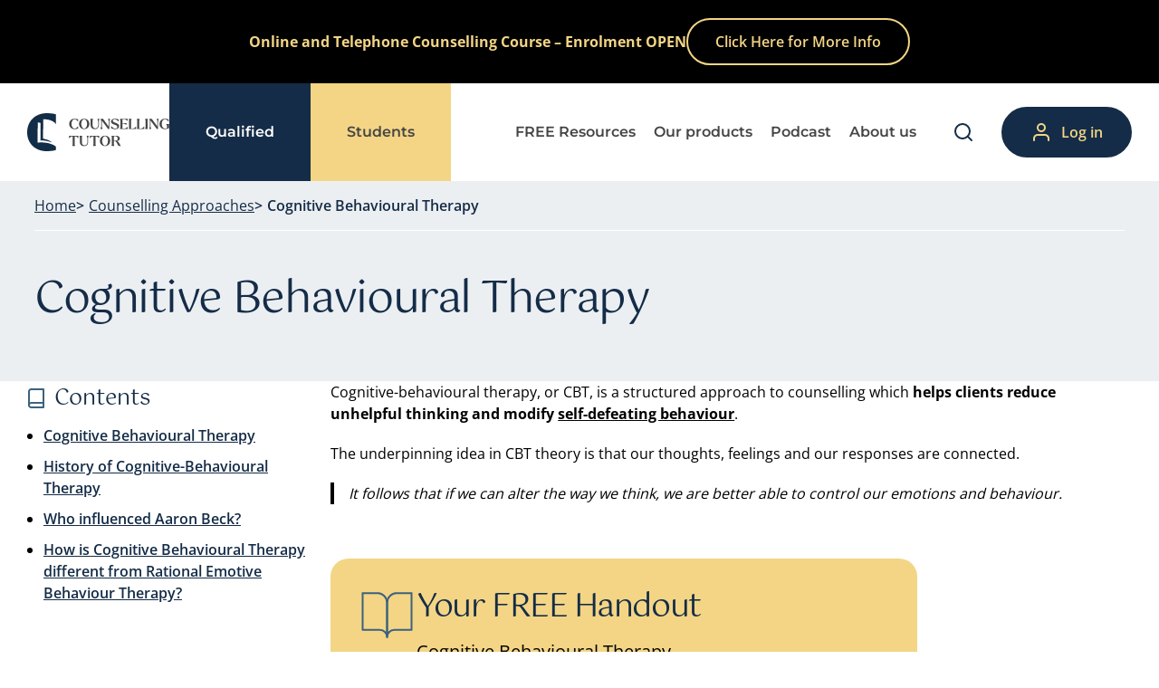

--- FILE ---
content_type: text/html; charset=UTF-8
request_url: https://counsellingtutor.com/counselling-approaches/cognitive-behavioural/
body_size: 35391
content:
<!doctype html><html lang="en-GB"><head><meta charset="UTF-8"><meta name="viewport" content="width=device-width, initial-scale=1.0"><meta name="p:domain_verify" content="0896da3a83227ef7bded91e2f562abe5" /><meta name='robots' content='index, follow, max-image-preview:large, max-snippet:-1, max-video-preview:-1' /><title>Cognitive Behavioural Therapy &#8226; Counselling Tutor</title><link rel="canonical" href="https://counsellingtutor.com/counselling-approaches/cognitive-behavioural/" /><meta property="og:locale" content="en_GB" /><meta property="og:type" content="article" /><meta property="og:title" content="Cognitive Behavioural Therapy &#8226; Counselling Tutor" /><meta property="og:description" content="Discover how CBT empowers clients to challenge unhelpful thoughts and reshape behaviour. Rooted in Beck&#039;s work and influenced by Ellis’ REBT, CBT uses structured questioning and reframing to shift perspectives and support positive change—one thought at a time." /><meta property="og:url" content="https://counsellingtutor.com/counselling-approaches/cognitive-behavioural/" /><meta property="og:site_name" content="Counselling Tutor" /><meta property="article:publisher" content="https://www.facebook.com/CounsellingStudyResource/" /><meta property="article:modified_time" content="2025-05-20T07:37:10+00:00" /><meta property="og:image" content="https://counsellingtutor.com/wp-content/uploads/2013/07/Aaron-T-Beck.jpg" /><meta name="twitter:card" content="summary_large_image" /><meta name="twitter:label1" content="Estimated reading time" /><meta name="twitter:data1" content="4 minutes" /> <script data-wpmeteor-nooptimize="true" >var _wpmeteor={"gdpr":true,"rdelay":86400000,"preload":true,"elementor-animations":true,"elementor-pp":true,"v":"3.4.16","rest_url":"https:\/\/counsellingtutor.com\/wp-json\/"};(()=>{try{new MutationObserver(function(){}),new Promise(function(){}),Object.assign({},{}),document.fonts.ready.then(function(){})}catch{s="wpmeteordisable=1",i=document.location.href,i.match(/[?&]wpmeteordisable/)||(o="",i.indexOf("?")==-1?i.indexOf("#")==-1?o=i+"?"+s:o=i.replace("#","?"+s+"#"):i.indexOf("#")==-1?o=i+"&"+s:o=i.replace("#","&"+s+"#"),document.location.href=o)}var s,i,o;})();</script><script data-wpmeteor-nooptimize="true" >(()=>{var v="addEventListener",ue="removeEventListener",p="getAttribute",L="setAttribute",pe="removeAttribute",N="hasAttribute",St="querySelector",F=St+"All",U="appendChild",Q="removeChild",fe="createElement",T="tagName",Ae="getOwnPropertyDescriptor",y="prototype",W="__lookupGetter__",Ee="__lookupSetter__",m="DOMContentLoaded",f="load",B="pageshow",me="error";var d=window,c=document,Te=c.documentElement;var $=console.error;var Ke=!0,X=class{constructor(){this.known=[]}init(){let t,n,s=(r,a)=>{if(Ke&&r&&r.fn&&!r.__wpmeteor){let o=function(i){return i===r?this:(c[v](m,l=>{i.call(c,r,l,"jQueryMock")}),this)};this.known.push([r,r.fn.ready,r.fn.init?.prototype?.ready]),r.fn.ready=o,r.fn.init?.prototype?.ready&&(r.fn.init.prototype.ready=o),r.__wpmeteor=!0}return r};window.jQuery||window.$,Object.defineProperty(window,"jQuery",{get(){return t},set(r){t=s(r,"jQuery")},configurable:!0}),Object.defineProperty(window,"$",{get(){return n},set(r){n=s(r,"$")},configurable:!0})}unmock(){this.known.forEach(([t,n,s])=>{t.fn.ready=n,t.fn.init?.prototype?.ready&&s&&(t.fn.init.prototype.ready=s)}),Ke=!1}};var ge="fpo:first-interaction",he="fpo:replay-captured-events";var Je="fpo:element-loaded",Se="fpo:images-loaded",M="fpo:the-end";var Z="click",V=window,Qe=V.addEventListener.bind(V),Xe=V.removeEventListener.bind(V),Ge="removeAttribute",ve="getAttribute",Gt="setAttribute",Ne=["touchstart","touchmove","touchend","touchcancel","keydown","wheel"],Ze=["mouseover","mouseout",Z],Nt=["touchstart","touchend","touchcancel","mouseover","mouseout",Z],R="data-wpmeteor-";var Ue="dispatchEvent",je=e=>{let t=new MouseEvent(Z,{view:e.view,bubbles:!0,cancelable:!0});return Object.defineProperty(t,"target",{writable:!1,value:e.target}),t},Be=class{static capture(){let t=!1,[,n,s]=`${window.Promise}`.split(/[\s[(){]+/s);if(V["__"+s+n])return;let r=[],a=o=>{if(o.target&&Ue in o.target){if(!o.isTrusted)return;if(o.cancelable&&!Ne.includes(o.type))try{o.preventDefault()}catch{}o.stopImmediatePropagation(),o.type===Z?r.push(je(o)):Nt.includes(o.type)&&r.push(o),o.target[Gt](R+o.type,!0),t||(t=!0,V[Ue](new CustomEvent(ge)))}};V.addEventListener(he,()=>{Ze.forEach(l=>Xe(l,a,{passive:!1,capture:!0})),Ne.forEach(l=>Xe(l,a,{passive:!0,capture:!0}));let o;for(;o=r.shift();){var i=o.target;i[ve](R+"touchstart")&&i[ve](R+"touchend")&&!i[ve](R+Z)?(i[ve](R+"touchmove")||r.push(je(o)),i[Ge](R+"touchstart"),i[Ge](R+"touchend")):i[Ge](R+o.type),i[Ue](o)}}),Ze.forEach(o=>Qe(o,a,{passive:!1,capture:!0})),Ne.forEach(o=>Qe(o,a,{passive:!0,capture:!0}))}};var et=Be;var j=class{constructor(){this.l=[]}emit(t,n=null){this.l[t]&&this.l[t].forEach(s=>s(n))}on(t,n){this.l[t]||=[],this.l[t].push(n)}off(t,n){this.l[t]=(this.l[t]||[]).filter(s=>s!==n)}};var D=new j;var ye=c[fe]("span");ye[L]("id","elementor-device-mode");ye[L]("class","elementor-screen-only");var Ut=!1,tt=()=>(Ut||c.body[U](ye),getComputedStyle(ye,":after").content.replace(/"/g,""));var rt=e=>e[p]("class")||"",nt=(e,t)=>e[L]("class",t),st=()=>{d[v](f,function(){let e=tt(),t=Math.max(Te.clientWidth||0,d.innerWidth||0),n=Math.max(Te.clientHeight||0,d.innerHeight||0),s=["_animation_"+e,"animation_"+e,"_animation","_animation","animation"];Array.from(c[F](".elementor-invisible")).forEach(r=>{let a=r.getBoundingClientRect();if(a.top+d.scrollY<=n&&a.left+d.scrollX<t)try{let i=JSON.parse(r[p]("data-settings"));if(i.trigger_source)return;let l=i._animation_delay||i.animation_delay||0,u,E;for(var o=0;o<s.length;o++)if(i[s[o]]){E=s[o],u=i[E];break}if(u){let q=rt(r),J=u==="none"?q:q+" animated "+u,At=setTimeout(()=>{nt(r,J.replace(/\belementor-invisible\b/,"")),s.forEach(Tt=>delete i[Tt]),r[L]("data-settings",JSON.stringify(i))},l);D.on("fi",()=>{clearTimeout(At),nt(r,rt(r).replace(new RegExp("\b"+u+"\b"),""))})}}catch(i){console.error(i)}})})};var ot="data-in-mega_smartmenus",it=()=>{let e=c[fe]("div");e.innerHTML='<span class="sub-arrow --wp-meteor"><i class="fa" aria-hidden="true"></i></span>';let t=e.firstChild,n=s=>{let r=[];for(;s=s.previousElementSibling;)r.push(s);return r};c[v](m,function(){Array.from(c[F](".pp-advanced-menu ul")).forEach(s=>{if(s[p](ot))return;(s[p]("class")||"").match(/\bmega-menu\b/)&&s[F]("ul").forEach(o=>{o[L](ot,!0)});let r=n(s),a=r.filter(o=>o).filter(o=>o[T]==="A").pop();if(a||(a=r.map(o=>Array.from(o[F]("a"))).filter(o=>o).flat().pop()),a){let o=t.cloneNode(!0);a[U](o),new MutationObserver(l=>{l.forEach(({addedNodes:u})=>{u.forEach(E=>{if(E.nodeType===1&&E[T]==="SPAN")try{a[Q](o)}catch{}})})}).observe(a,{childList:!0})}})})};var w="readystatechange",A="message";var Y="SCRIPT",g="data-wpmeteor-",b=Object.defineProperty,Ve=Object.defineProperties,P="javascript/blocked",Pe=/^\s*(application|text)\/javascript|module\s*$/i,mt="requestAnimationFrame",gt="requestIdleCallback",ie="setTimeout",Ie="__dynamic",I=d.constructor.name+"::",ce=c.constructor.name+"::",ht=function(e,t){t=t||d;for(var n=0;n<this.length;n++)e.call(t,this[n],n,this)};"NodeList"in d&&!NodeList[y].forEach&&(NodeList[y].forEach=ht);"HTMLCollection"in d&&!HTMLCollection[y].forEach&&(HTMLCollection[y].forEach=ht);_wpmeteor["elementor-animations"]&&st(),_wpmeteor["elementor-pp"]&&it();var _e=[],Le=[],ee=[],se=!1,k=[],h={},He=!1,Bt=0,H=c.visibilityState==="visible"?d[mt]:d[ie],vt=d[gt]||H;c[v]("visibilitychange",()=>{H=c.visibilityState==="visible"?d[mt]:d[ie],vt=d[gt]||H});var C=d[ie],De,z=["src","type"],x=Object,te="definePropert";x[te+"y"]=(e,t,n)=>{if(e===d&&["jQuery","onload"].indexOf(t)>=0||(e===c||e===c.body)&&["readyState","write","writeln","on"+w].indexOf(t)>=0)return["on"+w,"on"+f].indexOf(t)&&n.set&&(h["on"+w]=h["on"+w]||[],h["on"+w].push(n.set)),e;if(e instanceof HTMLScriptElement&&z.indexOf(t)>=0){if(!e[t+"__def"]){let s=x[Ae](e,t);b(e,t,{set(r){return e[t+"__set"]?e[t+"__set"].call(e,r):s.set.call(e,r)},get(){return e[t+"__get"]?e[t+"__get"].call(e):s.get.call(e)}}),e[t+"__def"]=!0}return n.get&&(e[t+"__get"]=n.get),n.set&&(e[t+"__set"]=n.set),e}return b(e,t,n)};x[te+"ies"]=(e,t)=>{for(let n in t)x[te+"y"](e,n,t[n]);for(let n of x.getOwnPropertySymbols(t))x[te+"y"](e,n,t[n]);return e};var qe=EventTarget[y][v],yt=EventTarget[y][ue],ae=qe.bind(c),Ct=yt.bind(c),G=qe.bind(d),_t=yt.bind(d),Lt=Document[y].createElement,le=Lt.bind(c),de=c.__proto__[W]("readyState").bind(c),ct="loading";b(c,"readyState",{get(){return ct},set(e){return ct=e}});var at=e=>k.filter(([t,,n],s)=>{if(!(e.indexOf(t.type)<0)){n||(n=t.target);try{let r=n.constructor.name+"::"+t.type;for(let a=0;a<h[r].length;a++)if(h[r][a]){let o=r+"::"+s+"::"+a;if(!xe[o])return!0}}catch{}}}).length,oe,xe={},K=e=>{k.forEach(([t,n,s],r)=>{if(!(e.indexOf(t.type)<0)){s||(s=t.target);try{let a=s.constructor.name+"::"+t.type;if((h[a]||[]).length)for(let o=0;o<h[a].length;o++){let i=h[a][o];if(i){let l=a+"::"+r+"::"+o;if(!xe[l]){xe[l]=!0,c.readyState=n,oe=a;try{Bt++,!i[y]||i[y].constructor===i?i.bind(s)(t):i(t)}catch(u){$(u,i)}oe=null}}}}catch(a){$(a)}}})};ae(m,e=>{k.push([new e.constructor(m,e),de(),c])});ae(w,e=>{k.push([new e.constructor(w,e),de(),c])});G(m,e=>{k.push([new e.constructor(m,e),de(),d])});G(f,e=>{He=!0,k.push([new e.constructor(f,e),de(),d]),O||K([m,w,A,f,B])});G(B,e=>{k.push([new e.constructor(B,e),de(),d]),O||K([m,w,A,f,B])});var wt=e=>{k.push([e,c.readyState,d])},Ot=d[W]("onmessage"),Rt=d[Ee]("onmessage"),Pt=()=>{_t(A,wt),(h[I+"message"]||[]).forEach(e=>{G(A,e)}),b(d,"onmessage",{get:Ot,set:Rt})};G(A,wt);var Dt=new X;Dt.init();var Fe=()=>{!O&&!se&&(O=!0,c.readyState="loading",H($e),H(S)),He||G(f,()=>{Fe()})};G(ge,()=>{Fe()});D.on(Se,()=>{Fe()});_wpmeteor.rdelay>=0&&et.capture();var re=[-1],Ce=e=>{re=re.filter(t=>t!==e.target),re.length||C(D.emit.bind(D,M))};var O=!1,S=()=>{let e=_e.shift();if(e)e[p](g+"src")?e[N]("async")||e[Ie]?(e.isConnected&&(re.push(e),setTimeout(Ce,1e3,{target:e})),Oe(e,Ce),C(S)):Oe(e,C.bind(null,S)):(e.origtype==P&&Oe(e),C(S));else if(Le.length)_e.push(...Le),Le.length=0,C(S);else if(at([m,w,A]))K([m,w,A]),C(S);else if(He)if(at([f,B,A]))K([f,B,A]),C(S);else if(re.length>1)vt(S);else if(ee.length)_e.push(...ee),ee.length=0,C(S);else{if(d.RocketLazyLoadScripts)try{RocketLazyLoadScripts.run()}catch(t){$(t)}c.readyState="complete",Pt(),Dt.unmock(),O=!1,se=!0,d[ie](()=>Ce({target:-1}))}else O=!1},xt=e=>{let t=le(Y),n=e.attributes;for(var s=n.length-1;s>=0;s--)n[s].name.startsWith(g)||t[L](n[s].name,n[s].value);let r=e[p](g+"type");r?t.type=r:t.type="text/javascript",(e.textContent||"").match(/^\s*class RocketLazyLoadScripts/)?t.textContent=e.textContent.replace(/^\s*class\s*RocketLazyLoadScripts/,"window.RocketLazyLoadScripts=class").replace("RocketLazyLoadScripts.run();",""):t.textContent=e.textContent;for(let a of["onload","onerror","onreadystatechange"])e[a]&&(t[a]=e[a]);return t},Oe=(e,t)=>{let n=e[p](g+"src");if(n){let s=qe.bind(e);e.isConnected&&t&&(s(f,t),s(me,t)),e.origtype=e[p](g+"type")||"text/javascript",e.origsrc=n,(!e.isConnected||e[N]("nomodule")||e.type&&!Pe.test(e.type))&&t&&t(new Event(f,{target:e}))}else e.origtype===P?(e.origtype=e[p](g+"type")||"text/javascript",e[pe]("integrity"),e.textContent=e.textContent+`
`):t&&t(new Event(f,{target:e}))},We=(e,t)=>{let n=(h[e]||[]).indexOf(t);if(n>=0)return h[e][n]=void 0,!0},lt=(e,t,...n)=>{if("HTMLDocument::"+m==oe&&e===m&&!t.toString().match(/jQueryMock/)){D.on(M,c[v].bind(c,e,t,...n));return}if(t&&(e===m||e===w)){let s=ce+e;h[s]=h[s]||[],h[s].push(t),se&&K([e]);return}return ae(e,t,...n)},dt=(e,t,...n)=>{if(e===m){let s=ce+e;We(s,t)}return Ct(e,t,...n)};Ve(c,{[v]:{get(){return lt},set(){return lt}},[ue]:{get(){return dt},set(){return dt}}});var ne=c.createDocumentFragment(),$e=()=>{ne.hasChildNodes()&&(c.head[U](ne),ne=c.createDocumentFragment())},ut={},we=e=>{if(e)try{let t=new URL(e,c.location.href),n=t.origin;if(n&&!ut[n]&&c.location.host!==t.host){let s=le("link");s.rel="preconnect",s.href=n,ne[U](s),ut[n]=!0,O&&H($e)}}catch{}},be={},kt=(e,t,n,s)=>{let r=le("link");r.rel=t?"modulepre"+f:"pre"+f,r.as="script",n&&r[L]("crossorigin",n),s&&r[L]("integrity",s);try{e=new URL(e,c.location.href).href}catch{}r.href=e,ne[U](r),be[e]=!0,O&&H($e)},ke=function(...e){let t=le(...e);if(!e||e[0].toUpperCase()!==Y||!O)return t;let n=t[L].bind(t),s=t[p].bind(t),r=t[pe].bind(t),a=t[N].bind(t),o=t[W]("attributes").bind(t);return z.forEach(i=>{let l=t[W](i).bind(t),u=t[Ee](i).bind(t);x[te+"y"](t,i,{set(E){return i==="type"&&E&&!Pe.test(E)?n(i,E):((i==="src"&&E||i==="type"&&E&&t.origsrc)&&n("type",P),E?n(g+i,E):r(g+i))},get(){let E=t[p](g+i);if(i==="src")try{return new URL(E,c.location.href).href}catch{}return E}}),b(t,"orig"+i,{set(E){return u(E)},get(){return l()}})}),t[L]=function(i,l){if(z.includes(i))return i==="type"&&l&&!Pe.test(l)?n(i,l):((i==="src"&&l||i==="type"&&l&&t.origsrc)&&n("type",P),l?n(g+i,l):r(g+i));n(i,l)},t[p]=function(i){let l=z.indexOf(i)>=0?s(g+i):s(i);if(i==="src")try{return new URL(l,c.location.href).href}catch{}return l},t[N]=function(i){return z.indexOf(i)>=0?a(g+i):a(i)},b(t,"attributes",{get(){return[...o()].filter(l=>l.name!=="type").map(l=>({name:l.name.match(new RegExp(g))?l.name.replace(g,""):l.name,value:l.value}))}}),t[Ie]=!0,t};Object.defineProperty(Document[y],"createElement",{set(e){e!==ke&&(De=e)},get(){return De||ke}});var Re=new Set,ze=new MutationObserver(e=>{e.forEach(({removedNodes:t,addedNodes:n,target:s})=>{t.forEach(r=>{r.nodeType===1&&Y===r[T]&&"origtype"in r&&Re.delete(r)}),n.forEach(r=>{if(r.nodeType===1)if(Y===r[T]){if("origtype"in r){if(r.origtype!==P)return}else if(r[p]("type")!==P)return;"origtype"in r||z.forEach(o=>{let i=r[W](o).bind(r),l=r[Ee](o).bind(r);b(r,"orig"+o,{set(u){return l(u)},get(){return i()}})});let a=r[p](g+"src");if(Re.has(r)&&$("Inserted twice",r),r.parentNode){Re.add(r);let o=r[p](g+"type");(a||"").match(/\/gtm.js\?/)||r[N]("async")||r[Ie]?(ee.push(r),we(a)):r[N]("defer")||o==="module"?(Le.push(r),we(a)):(a&&!r[N]("nomodule")&&!be[a]&&kt(a,o==="module",r[N]("crossorigin")&&r[p]("crossorigin"),r[p]("integrity")),_e.push(r))}else r[v](f,o=>o.target.parentNode[Q](o.target)),r[v](me,o=>o.target.parentNode[Q](o.target)),s[U](r)}else r[T]==="LINK"&&r[p]("as")==="script"&&(be[r[p]("href")]=!0)})})}),bt={childList:!0,subtree:!0};ze.observe(c.documentElement,bt);var Mt=HTMLElement[y].attachShadow;HTMLElement[y].attachShadow=function(e){let t=Mt.call(this,e);return e.mode==="open"&&ze.observe(t,bt),t};(()=>{let e=x[Ae](HTMLIFrameElement[y],"src");b(HTMLIFrameElement[y],"src",{get(){return this.dataset.fpoSrc?this.dataset.fpoSrc:e.get.call(this)},set(t){delete this.dataset.fpoSrc,e.set.call(this,t)}})})();D.on(M,()=>{(!De||De===ke)&&(Document[y].createElement=Lt,ze.disconnect()),dispatchEvent(new CustomEvent(he)),dispatchEvent(new CustomEvent(M))});var Me=e=>{let t,n;!c.currentScript||!c.currentScript.parentNode?(t=c.body,n=t.lastChild):(n=c.currentScript,t=n.parentNode);try{let s=le("div");s.innerHTML=e,Array.from(s.childNodes).forEach(r=>{r.nodeName===Y?t.insertBefore(xt(r),n):t.insertBefore(r,n)})}catch(s){$(s)}},pt=e=>Me(e+`
`);Ve(c,{write:{get(){return Me},set(e){return Me=e}},writeln:{get(){return pt},set(e){return pt=e}}});var ft=(e,t,...n)=>{if(I+m==oe&&e===m&&!t.toString().match(/jQueryMock/)){D.on(M,d[v].bind(d,e,t,...n));return}if(I+f==oe&&e===f){D.on(M,d[v].bind(d,e,t,...n));return}if(t&&(e===f||e===B||e===m||e===A&&!se)){let s=e===m?ce+e:I+e;h[s]=h[s]||[],h[s].push(t),se&&K([e]);return}return G(e,t,...n)},Et=(e,t,...n)=>{if(e===f||e===m||e===B){let s=e===m?ce+e:I+e;We(s,t)}return _t(e,t,...n)};Ve(d,{[v]:{get(){return ft},set(){return ft}},[ue]:{get(){return Et},set(){return Et}}});var Ye=e=>{let t;return{get(){return t},set(n){return t&&We(e,n),h[e]=h[e]||[],h[e].push(n),t=n}}};G(Je,e=>{let{target:t,event:n}=e.detail,s=t===d?c.body:t,r=s[p](g+"on"+n.type);s[pe](g+"on"+n.type);try{let a=new Function("event",r);t===d?d[v](f,a.bind(t,n)):a.call(t,n)}catch(a){console.err(a)}});{let e=Ye(I+f);b(d,"onload",e),ae(m,()=>{b(c.body,"onload",e)})}b(c,"onreadystatechange",Ye(ce+w));b(d,"onmessage",Ye(I+A));(()=>{let e=d.innerHeight,t=d.innerWidth,n=r=>{let o={"4g":1250,"3g":2500,"2g":2500}[(navigator.connection||{}).effectiveType]||0,i=r.getBoundingClientRect(),l={top:-1*e-o,left:-1*t-o,bottom:e+o,right:t+o};return!(i.left>=l.right||i.right<=l.left||i.top>=l.bottom||i.bottom<=l.top)},s=(r=!0)=>{let a=1,o=-1,i={},l=()=>{o++,--a||d[ie](D.emit.bind(D,Se),_wpmeteor.rdelay)};Array.from(c.getElementsByTagName("*")).forEach(u=>{let E,q,J;if(u[T]==="IMG"){let _=u.currentSrc||u.src;_&&!i[_]&&!_.match(/^data:/i)&&((u.loading||"").toLowerCase()!=="lazy"||n(u))&&(E=_)}else if(u[T]===Y)we(u[p](g+"src"));else if(u[T]==="LINK"&&u[p]("as")==="script"&&["pre"+f,"modulepre"+f].indexOf(u[p]("rel"))>=0)be[u[p]("href")]=!0;else if((q=d.getComputedStyle(u))&&(J=(q.backgroundImage||"").match(/^url\s*\((.*?)\)/i))&&(J||[]).length){let _=J[0].slice(4,-1).replace(/"/g,"");!i[_]&&!_.match(/^data:/i)&&(E=_)}if(E){i[E]=!0;let _=new Image;r&&(a++,_[v](f,l),_[v](me,l)),_.src=E}}),c.fonts.ready.then(()=>{l()})};_wpmeteor.rdelay===0?ae(m,s):G(f,s)})();})();</script><script type="application/ld+json" class="yoast-schema-graph">{"@context":"https://schema.org","@graph":[{"@type":"WebPage","@id":"https://counsellingtutor.com/counselling-approaches/cognitive-behavioural/","url":"https://counsellingtutor.com/counselling-approaches/cognitive-behavioural/","name":"Cognitive Behavioural Therapy &#8226; Counselling Tutor","isPartOf":{"@id":"https://counsellingtutor.com/#website"},"primaryImageOfPage":{"@id":"https://counsellingtutor.com/counselling-approaches/cognitive-behavioural/#primaryimage"},"image":{"@id":"https://counsellingtutor.com/counselling-approaches/cognitive-behavioural/#primaryimage"},"thumbnailUrl":"https://counsellingtutor.com/wp-content/uploads/2013/07/Aaron-T-Beck.jpg","datePublished":"2013-07-30T11:27:27+00:00","dateModified":"2025-05-20T07:37:10+00:00","breadcrumb":{"@id":"https://counsellingtutor.com/counselling-approaches/cognitive-behavioural/#breadcrumb"},"inLanguage":"en-GB","potentialAction":[{"@type":"ReadAction","target":["https://counsellingtutor.com/counselling-approaches/cognitive-behavioural/"]}]},{"@type":"ImageObject","inLanguage":"en-GB","@id":"https://counsellingtutor.com/counselling-approaches/cognitive-behavioural/#primaryimage","url":"https://counsellingtutor.com/wp-content/uploads/2013/07/Aaron-T-Beck.jpg","contentUrl":"https://counsellingtutor.com/wp-content/uploads/2013/07/Aaron-T-Beck.jpg"},{"@type":"BreadcrumbList","@id":"https://counsellingtutor.com/counselling-approaches/cognitive-behavioural/#breadcrumb","itemListElement":[{"@type":"ListItem","position":1,"name":"Home","item":"https://counsellingtutor.com/"},{"@type":"ListItem","position":2,"name":"Counselling Approaches","item":"https://counsellingtutor.com/counselling-approaches/"},{"@type":"ListItem","position":3,"name":"Cognitive Behavioural Therapy"}]},{"@type":"WebSite","@id":"https://counsellingtutor.com/#website","url":"https://counsellingtutor.com/","name":"Counselling Tutor","description":"Counsellor CPD- Training and Counselling Student Resources","publisher":{"@id":"https://counsellingtutor.com/#organization"},"potentialAction":[{"@type":"SearchAction","target":{"@type":"EntryPoint","urlTemplate":"https://counsellingtutor.com/?s={search_term_string}"},"query-input":{"@type":"PropertyValueSpecification","valueRequired":true,"valueName":"search_term_string"}}],"inLanguage":"en-GB"},{"@type":"Organization","@id":"https://counsellingtutor.com/#organization","name":"Counsellor Tutor Ltd","url":"https://counsellingtutor.com/","logo":{"@type":"ImageObject","inLanguage":"en-GB","@id":"https://counsellingtutor.com/#/schema/logo/image/","url":"https://counsellingtutor.com/wp-content/uploads/2016/09/Counselling-Tutor-logo-403-x-93.png","contentUrl":"https://counsellingtutor.com/wp-content/uploads/2016/09/Counselling-Tutor-logo-403-x-93.png","width":403,"height":99,"caption":"Counsellor Tutor Ltd"},"image":{"@id":"https://counsellingtutor.com/#/schema/logo/image/"},"sameAs":["https://www.facebook.com/CounsellingStudyResource/"]}]}</script> <style id='acf-chapter-style-inline-css'>.chapter{margin:0 0 -60px;position:relative;width:100%}.wp-block-group .chapter{margin:0 0 -20px}</style><style id='wp-block-paragraph-inline-css'>.is-small-text{font-size:.875em}.is-regular-text{font-size:1em}.is-large-text{font-size:2.25em}.is-larger-text{font-size:3em}.has-drop-cap:not(:focus):first-letter {float:left;font-size:8.4em;font-style:normal;font-weight:100;line-height:.68;margin:.05em .1em 0 0;text-transform:uppercase}body.rtl .has-drop-cap:not(:focus):first-letter {float:none;margin-left:.1em}p.has-drop-cap.has-background{overflow:hidden}:root :where(p.has-background){padding:1.25em 2.375em}:where(p.has-text-color:not(.has-link-color)) a{color:inherit}p.has-text-align-left[style*="writing-mode:vertical-lr"],p.has-text-align-right[style*="writing-mode:vertical-rl"]{rotate:180deg}</style><style id='wp-block-quote-inline-css'>.wp-block-quote{box-sizing:border-box;overflow-wrap:break-word}.wp-block-quote.is-large:where(:not(.is-style-plain)),.wp-block-quote.is-style-large:where(:not(.is-style-plain)){margin-bottom:1em;padding:0 1em}.wp-block-quote.is-large:where(:not(.is-style-plain)) p,.wp-block-quote.is-style-large:where(:not(.is-style-plain)) p{font-size:1.5em;font-style:italic;line-height:1.6}.wp-block-quote.is-large:where(:not(.is-style-plain)) cite,.wp-block-quote.is-large:where(:not(.is-style-plain)) footer,.wp-block-quote.is-style-large:where(:not(.is-style-plain)) cite,.wp-block-quote.is-style-large:where(:not(.is-style-plain)) footer{font-size:1.125em;text-align:right}.wp-block-quote>cite{display:block}</style><style id='wp-block-quote-theme-inline-css'>.wp-block-quote{border-left:.25em solid;margin:0 0 1.75em;padding-left:1em}.wp-block-quote cite,.wp-block-quote footer{color:currentColor;font-size:.8125em;font-style:normal;position:relative}.wp-block-quote:where(.has-text-align-right){border-left:none;border-right:.25em solid;padding-left:0;padding-right:1em}.wp-block-quote:where(.has-text-align-center){border:none;padding-left:0}.wp-block-quote.is-large,.wp-block-quote.is-style-large,.wp-block-quote:where(.is-style-plain){border:none}</style><style id='acf-convertbox-style-inline-css'>.convertbox-block{background:#f3d585;border-radius:20px;display:flex;flex-direction:column;gap:10px;max-width:648px;padding:20px;position:relative;width:100%}@media(min-width:768px){.convertbox-block{flex-direction:row;gap:30px;padding:30px}}.convertbox-block__container{width:100%}.convertbox-block .icon{flex-shrink:0;position:relative}.convertbox-block .content{max-width:616px;position:relative}@media(min-width:768px){.convertbox-block .content{width:calc(100% - 65px)}}.convertbox-block .content h2{color:#142c47;font-size:28px;line-height:38px;margin-bottom:10px}@media(min-width:768px){.convertbox-block .content h2{font-size:35px;line-height:48px}}.convertbox-block .content p{font-size:18px;line-height:28px;margin-bottom:0}@media(min-width:768px){.convertbox-block .content p{font-size:20px;line-height:30px}}.convertbox-block .content .button-container{margin-top:25px}.convertbox-block .review{background:#fff;border-radius:20px;margin-top:25px;padding:20px;position:relative;width:100%}.convertbox-block .review .user{align-items:end;display:flex;gap:20px;margin-bottom:20px}.convertbox-block .review .user img{border-radius:100%}.convertbox-block .review .user .info .stars{margin-bottom:10px}.convertbox-block .review .user .info p{font-size:16px;font-weight:600}.convertbox-block .review .user .quote{font-size:16px}.convertbox-block__description{margin:0 0 25px}.convertbox-block__shortcode{min-height:45px}.convertbox-block .cb-box__type-embed .cb-box__inner-col,.convertbox-block .cb-customize-mobile .cb-box__type-embed.cb-box__type-embed--large .cb-box__inner-col{padding:0!important}</style><style id='wp-block-heading-inline-css'>h1.has-background,h2.has-background,h3.has-background,h4.has-background,h5.has-background,h6.has-background{padding:1.25em 2.375em}h1.has-text-align-left[style*=writing-mode]:where([style*=vertical-lr]),h1.has-text-align-right[style*=writing-mode]:where([style*=vertical-rl]),h2.has-text-align-left[style*=writing-mode]:where([style*=vertical-lr]),h2.has-text-align-right[style*=writing-mode]:where([style*=vertical-rl]),h3.has-text-align-left[style*=writing-mode]:where([style*=vertical-lr]),h3.has-text-align-right[style*=writing-mode]:where([style*=vertical-rl]),h4.has-text-align-left[style*=writing-mode]:where([style*=vertical-lr]),h4.has-text-align-right[style*=writing-mode]:where([style*=vertical-rl]),h5.has-text-align-left[style*=writing-mode]:where([style*=vertical-lr]),h5.has-text-align-right[style*=writing-mode]:where([style*=vertical-rl]),h6.has-text-align-left[style*=writing-mode]:where([style*=vertical-lr]),h6.has-text-align-right[style*=writing-mode]:where([style*=vertical-rl]){rotate:180deg}</style><style id='wp-block-columns-inline-css'>.wp-block-columns{align-items:normal!important;box-sizing:border-box;display:flex;flex-wrap:wrap!important}@media (min-width:782px){.wp-block-columns{flex-wrap:nowrap!important}}.wp-block-columns.are-vertically-aligned-top{align-items:flex-start}.wp-block-columns.are-vertically-aligned-center{align-items:center}.wp-block-columns.are-vertically-aligned-bottom{align-items:flex-end}@media (max-width:781px){.wp-block-columns:not(.is-not-stacked-on-mobile)>.wp-block-column{flex-basis:100%!important}}@media (min-width:782px){.wp-block-columns:not(.is-not-stacked-on-mobile)>.wp-block-column{flex-basis:0;flex-grow:1}.wp-block-columns:not(.is-not-stacked-on-mobile)>.wp-block-column[style*=flex-basis]{flex-grow:0}}.wp-block-columns.is-not-stacked-on-mobile{flex-wrap:nowrap!important}.wp-block-columns.is-not-stacked-on-mobile>.wp-block-column{flex-basis:0;flex-grow:1}.wp-block-columns.is-not-stacked-on-mobile>.wp-block-column[style*=flex-basis]{flex-grow:0}:where(.wp-block-columns){margin-bottom:1.75em}:where(.wp-block-columns.has-background){padding:1.25em 2.375em}.wp-block-column{flex-grow:1;min-width:0;overflow-wrap:break-word;word-break:break-word}.wp-block-column.is-vertically-aligned-top{align-self:flex-start}.wp-block-column.is-vertically-aligned-center{align-self:center}.wp-block-column.is-vertically-aligned-bottom{align-self:flex-end}.wp-block-column.is-vertically-aligned-stretch{align-self:stretch}.wp-block-column.is-vertically-aligned-bottom,.wp-block-column.is-vertically-aligned-center,.wp-block-column.is-vertically-aligned-top{width:100%}</style><style id='wp-block-list-inline-css'>ol,ul{box-sizing:border-box}:root :where(.wp-block-list.has-background){padding:1.25em 2.375em}</style><link rel='stylesheet' id='app-css' href='https://counsellingtutor.com/wp-content/cache/autoptimize/css/autoptimize_single_b7dddbf72d4fecf47a4379b1b77f7daf.css?ver=1756390941' media='all' /><link rel="https://api.w.org/" href="https://counsellingtutor.com/wp-json/" /><link rel="alternate" title="JSON" type="application/json" href="https://counsellingtutor.com/wp-json/wp/v2/pages/2586" /><link rel="EditURI" type="application/rsd+xml" title="RSD" href="https://counsellingtutor.com/xmlrpc.php?rsd" /><link rel='shortlink' href='https://counsellingtutor.com/?p=2586' /><link rel="alternate" title="oEmbed (JSON)" type="application/json+oembed" href="https://counsellingtutor.com/wp-json/oembed/1.0/embed?url=https%3A%2F%2Fcounsellingtutor.com%2Fcounselling-approaches%2Fcognitive-behavioural%2F" /><link rel="alternate" title="oEmbed (XML)" type="text/xml+oembed" href="https://counsellingtutor.com/wp-json/oembed/1.0/embed?url=https%3A%2F%2Fcounsellingtutor.com%2Fcounselling-approaches%2Fcognitive-behavioural%2F&#038;format=xml" /> <script  type="javascript/blocked" data-wpmeteor-type="text/javascript" >function powerpress_pinw(pinw_url){window.open(pinw_url,'PowerPressPlayer','toolbar=0,status=0,resizable=1,width=460,height=320');return false;}
window.addEventListener('load',function(){document.querySelectorAll('a[target="_blank"]').forEach(link=>{link.setAttribute('rel','noopener noreferrer');});});</script> <link rel="icon" href="https://counsellingtutor.com/wp-content/uploads/2025/03/cropped-new-favicon-32x32.png" sizes="32x32" /><link rel="icon" href="https://counsellingtutor.com/wp-content/uploads/2025/03/cropped-new-favicon-192x192.png" sizes="192x192" /><link rel="apple-touch-icon" href="https://counsellingtutor.com/wp-content/uploads/2025/03/cropped-new-favicon-180x180.png" /><meta name="msapplication-TileImage" content="https://counsellingtutor.com/wp-content/uploads/2025/03/cropped-new-favicon-270x270.png" /><style id="wp-custom-css">.call-to-action-buttons .wp-block-button{margin-top:20px !important;margin-bottom:20px !important}.call-to-action-buttons .wp-block-button__link{padding:14px 24px !important}}</style><link rel="preload" href="https://counsellingtutor.com/wp-content/themes/branch-theme/fonts/gotu/Gotu-Regular.ttf" as="font" type="font/ttf" crossorigin><link rel="preload" href="https://counsellingtutor.com/wp-content/themes/branch-theme/fonts/open_sans/OpenSans-Light.ttf" as="font" type="font/ttf" crossorigin><link rel="preload" href="https://counsellingtutor.com/wp-content/themes/branch-theme/fonts/open_sans/OpenSans-Regular.ttf" as="font" type="font/ttf" crossorigin><link rel="preload" href="https://counsellingtutor.com/wp-content/themes/branch-theme/fonts/open_sans/OpenSans-SemiBold.ttf" as="font" type="font/ttf" crossorigin><link rel="preload" href="https://counsellingtutor.com/wp-content/themes/branch-theme/fonts/open_sans/OpenSans-Bold.ttf" as="font" type="font/ttf" crossorigin>  <script  type="javascript/blocked" data-wpmeteor-type="text/javascript"  async data-wpmeteor-src="https://www.googletagmanager.com/gtag/js?id=UA-72753879-2"></script> <script  type="javascript/blocked" data-wpmeteor-type="text/javascript" >window.dataLayer=window.dataLayer||[];function gtag(){dataLayer.push(arguments);}
gtag('js',new Date());gtag('config','UA-72753879-2');</script>  <script  type="javascript/blocked" data-wpmeteor-type="text/javascript" >(function(w,d,s,l,i){w[l]=w[l]||[];w[l].push({'gtm.start':new Date().getTime(),event:'gtm.js'});var f=d.getElementsByTagName(s)[0],j=d.createElement(s),dl=l!='dataLayer'?'&l='+l:'';j.async=true;j.src='https://www.googletagmanager.com/gtm.js?id='+i+dl;f.parentNode.insertBefore(j,f);})(window,document,'script','dataLayer','GTM-KVDH3MM');</script>    <script  type="javascript/blocked" data-wpmeteor-type="text/javascript"  async data-wpmeteor-src="https://www.googletagmanager.com/gtag/js?id=AW-11171813861"></script> <script  type="javascript/blocked" data-wpmeteor-type="text/javascript" >window.dataLayer=window.dataLayer||[];function gtag(){dataLayer.push(arguments);}
gtag('js',new Date());gtag('config','AW-11171813861');</script>  <script  type="javascript/blocked" data-wpmeteor-type="text/javascript" >let trustpilotLoaded=false;function loadTrustpilot(){if(trustpilotLoaded)return;trustpilotLoaded=true;var script=document.createElement('script');script.src="https://widget.trustpilot.com/bootstrap/v5/tp.widget.bootstrap.min.js";script.async=true;document.head.appendChild(script);}
window.addEventListener('scroll',loadTrustpilot,{once:true});window.addEventListener('mousemove',loadTrustpilot,{once:true});</script>  <script  type="javascript/blocked" data-wpmeteor-type="text/javascript" >let convertBoxLoaded=false;function loadConvertBox(){if(convertBoxLoaded)return;convertBoxLoaded=true;var e=document.createElement('script');e.src="https://cdn.convertbox.com/convertbox/js/embed.js";e.id="app-convertbox-script";e.async=true;e.dataset.uuid="bc40a27e-3704-471f-9ee6-97145b0b431f";document.head.appendChild(e);}
window.addEventListener('scroll',loadConvertBox,{once:true});window.addEventListener('mousemove',loadConvertBox,{once:true});</script> <script  type="javascript/blocked" data-wpmeteor-type="text/javascript"  data-wpmeteor-src="https://web.cmp.usercentrics.eu/modules/autoblocker.js"></script> <script  type="javascript/blocked" data-wpmeteor-type="text/javascript"  id="usercentrics-cmp" data-wpmeteor-src="https://web.cmp.usercentrics.eu/ui/loader.js" data-settings-id="RWTvl7uXQe_rZ2" async></script> </head><body class="wp-singular page-template page-template-templates page-template-two-columns page-template-templatestwo-columns-php single single-page postid-2586 page page-id-2586 page-child parent-pageid-939 wp-custom-logo wp-theme-branch-theme"> <noscript><iframe src="https://www.googletagmanager.com/ns.html?id=GTM-KVDH3MM"
 height="0" width="0" style="display:none;visibility:hidden"></iframe></noscript><div class="wrapper"> <a class="skip-link" href="#main">Skip to content</a><div class="new-website-banner"><div class="new-website-banner__text"><p><strong>Online and Telephone Counselling Course &#8211; Enrolment OPEN</strong></p></div><div class="new-website-banner__button"> <a href="https://counsellingtutor.com/online-and-telephone-counselling-course/" target="_blank" class="btn btn--outline"> Click Here for More Info </a></div></div><header class="header"><div class="container"><div class="logo"> <a href="https://counsellingtutor.com" aria-label="Logo"> <svg width="1447" height="380" viewBox="0 0 1447 380" fill="none" xmlns="http://www.w3.org/2000/svg"> <g clip-path="url(#clip0_2408_18335)"> <path d="M454.107 153.374C462.181 157.803 471.081 160.018 480.871 160.018C486.815 160.018 492.791 159.44 498.831 158.317C504.87 157.193 511.355 155.588 518.348 153.502V130.454H517.394C512.181 137.612 506.714 143.326 500.929 147.628C495.144 151.929 489.39 154.048 483.669 154.048C477.947 154.048 472.575 151.993 467.584 147.917C462.594 143.808 458.621 138.222 455.633 131.096C452.676 123.97 451.182 116.105 451.182 107.438C451.182 98.7714 452.581 91.0353 455.41 83.9091C458.207 76.7829 462.085 71.2296 467.044 67.1529C471.971 63.1083 477.47 61.086 483.51 61.086C489.962 61.086 495.938 63.2688 501.469 67.6023C506.968 71.9358 512.277 77.5533 517.394 84.4227H518.348V61.6638C511.26 59.5773 504.68 58.0044 498.513 56.8488C492.378 55.7253 486.752 55.1475 481.666 55.1475C471.462 55.1475 462.308 57.3303 454.202 61.728C446.097 66.1257 439.676 72.2889 435.003 80.2497C430.33 88.2105 427.978 97.3269 427.978 107.599C427.978 117.871 430.33 126.859 435.003 134.788C439.676 142.748 446.065 148.944 454.107 153.374Z" fill="#464646"></path> <path d="M606.874 61.7922C598.8 57.3624 589.995 55.1475 580.428 55.1475C570.86 55.1475 561.896 57.3624 553.886 61.7922C545.875 66.222 539.518 72.3852 534.845 80.2497C530.173 88.1142 527.82 97.1022 527.82 107.182C527.82 117.261 530.173 126.313 534.845 134.306C539.518 142.299 545.875 148.591 553.886 153.117C561.896 157.643 570.733 159.89 580.428 159.89C590.123 159.89 598.832 157.643 606.874 153.117C614.948 148.591 621.337 142.331 626.073 134.306C630.81 126.313 633.162 117.261 633.162 107.182C633.162 97.1022 630.81 88.1142 626.073 80.2497C621.337 72.3852 614.948 66.222 606.874 61.7922ZM606.397 129.491C604.045 136.746 600.676 142.716 596.257 147.371C591.839 152.025 586.562 154.369 580.428 154.369C574.293 154.369 569.143 152.057 564.661 147.435C560.179 142.813 556.81 136.906 554.521 129.716C552.233 122.493 551.088 115.046 551.088 107.31C551.088 99.5739 552.233 92.2872 554.521 85.1289C556.81 77.9706 560.179 72.1284 564.661 67.6023C569.143 63.0762 574.388 60.8292 580.428 60.8292C586.467 60.8292 591.839 63.0762 596.257 67.5381C600.676 72 604.077 77.8101 606.397 84.9042C608.75 92.0304 609.894 99.3813 609.894 107.021C609.894 114.661 608.718 122.236 606.397 129.491Z" fill="#464646"></path> <path d="M722.451 56.5594H715.426V57.2656C715.521 57.6508 715.649 58.036 715.808 58.4533C715.966 58.8706 716.157 59.4163 716.348 60.0904C718.001 64.4239 719.431 68.8216 720.639 73.2193C721.847 77.6492 722.419 82.2074 722.419 86.9261V120.695C722.419 127.661 721.116 133.439 718.509 137.997C715.903 142.555 712.438 145.926 708.115 148.109C703.792 150.291 699.024 151.351 693.843 151.351C688.217 151.351 683.353 150.131 679.253 147.691C675.152 145.252 671.973 141.657 669.748 136.938C667.523 132.219 666.379 126.473 666.379 119.7V77.8739C666.379 74.6639 666.665 71.6143 667.237 68.6932C667.809 65.7721 668.604 62.5621 669.653 59.0953L670.13 57.1051V56.5273H642.03V57.1051L642.507 59.0953C643.556 62.5942 644.351 65.7721 644.923 68.6932C645.495 71.6143 645.781 74.6639 645.781 77.8739V118.159C645.781 127.661 647.847 135.558 651.948 141.817C656.048 148.077 661.42 152.667 668.032 155.588C674.644 158.509 681.7 159.954 689.17 159.954C696.64 159.954 703.442 158.541 709.546 155.716C715.617 152.892 720.448 148.59 723.977 142.844C727.505 137.098 729.285 129.94 729.285 121.369V86.894C729.285 82.1753 729.857 77.6171 731.002 73.1872C732.146 68.7574 733.545 64.3918 735.229 60.0583C735.547 59.3842 735.77 58.8706 735.929 58.4212C736.088 58.0039 736.215 57.5866 736.31 57.2335V56.5273H722.419L722.451 56.5594Z" fill="#464646"></path> <path d="M760.055 158.316H767.239V157.61C767.143 157.225 767.016 156.84 766.857 156.423C766.698 156.005 766.476 155.46 766.158 154.785C764.505 150.356 763.075 145.926 761.867 141.496C760.659 137.066 760.087 132.508 760.087 127.789V73.9577L823.756 158.284H837.011V86.9261C837.011 82.3037 837.615 77.7776 838.791 73.3478C839.999 68.9179 841.429 64.4881 843.082 60.0583C843.4 59.3842 843.623 58.8706 843.781 58.4212C843.94 58.0039 844.068 57.5866 844.163 57.2335V56.5273H822.929V57.2335C822.929 57.6187 823.025 58.0039 823.247 58.4212C823.47 58.8385 823.66 59.3842 823.883 60.0583C825.663 64.4881 827.125 68.9179 828.333 73.3478C829.541 77.7776 830.113 82.3037 830.113 86.9261V133.599L772.229 56.5273H747.245V57.1051L748.167 59.5126C751.377 67.3451 752.998 74.2466 752.998 80.2814V127.757C752.998 132.476 752.394 137.034 751.218 141.464C750.01 145.894 748.58 150.324 746.927 154.753C746.609 155.427 746.387 155.941 746.228 156.39C746.069 156.808 745.942 157.225 745.846 157.578V158.284H760.055V158.316Z" fill="#464646"></path> <path d="M911.805 149.49C908.022 152.379 903.159 153.791 897.215 153.791C890.985 153.791 885.041 152.09 879.414 148.719C873.788 145.317 867.748 140.63 861.296 134.595C859.23 132.605 857.291 130.743 855.511 128.946H854.589V150.42C862.09 153.63 869.211 156.038 875.981 157.643C882.752 159.248 889.236 160.05 895.498 160.05C902.873 160.05 909.675 158.927 915.874 156.744C922.072 154.529 926.999 151.159 930.686 146.633C934.374 142.107 936.217 136.585 936.217 130.101C936.217 123.617 933.77 117.229 928.875 111.868C923.979 106.508 915.715 101.789 904.049 97.7443C900.108 96.4282 896.865 95.3047 894.386 94.3417C889.3 92.4478 885.136 90.6502 881.989 88.9168C878.81 87.1834 876.331 85.2253 874.487 83.0425C872.675 80.8918 871.754 78.4201 871.754 75.6916C871.754 73.1557 872.548 70.7482 874.169 68.4691C875.791 66.2221 878.079 64.4245 881.035 63.1084C883.992 61.7923 887.361 61.1182 891.112 61.1182C896.42 61.1182 901.633 62.5306 906.783 65.3554C911.932 68.1802 917.463 72.1285 923.407 77.2324C924.869 78.3559 926.204 79.5436 927.476 80.7634L931.227 84.4228H932.021V63.6541C925.982 61.2145 919.784 59.1922 913.363 57.5872C906.973 55.9822 900.489 55.1797 893.941 55.1797C885.517 55.1797 878.238 56.5279 872.103 59.1922C865.968 61.8886 861.296 65.4517 858.149 69.9457C854.97 74.4076 853.381 79.1905 853.381 84.2944C853.381 89.1094 854.748 93.3466 857.513 97.006C860.279 100.665 864.093 103.908 868.988 106.7C873.883 109.493 879.955 111.997 887.234 114.244L888.028 114.533C894.672 116.715 900.044 118.738 904.113 120.664C908.181 122.59 911.424 124.965 913.871 127.726C916.319 130.518 917.527 133.793 917.527 137.548C917.527 142.62 915.619 146.601 911.837 149.49H911.805Z" fill="#464646"></path> <path d="M1021.85 137.388C1021.37 137.773 1020.83 138.159 1020.2 138.512C1016.13 142.267 1011.87 145.606 1007.39 148.463C1002.91 151.352 998.424 152.764 993.974 152.764H969.466V108.53H981.641C989.238 108.53 997.82 110.36 1007.39 114.051L1009.9 114.758H1010.53V97.3594H1009.9L1007.39 98.0656C998.011 101.725 989.429 103.587 981.641 103.587H969.466V62.0494H993.497C1001.09 62.0494 1009.84 66.7681 1019.72 76.1734C1020.36 76.6549 1020.9 77.0401 1021.37 77.3611C1021.85 77.6821 1022.23 77.9389 1022.55 78.1315H1023.19V56.4961H945.149V57.0739L945.626 59.0641C946.675 62.563 947.47 65.7409 948.042 68.662C948.614 71.5831 948.9 74.6326 948.9 77.8426V136.907C948.9 140.117 948.614 143.166 948.042 146.087C947.47 149.008 946.675 152.218 945.626 155.685L945.149 157.675V158.253H1023.66V136.489H1023.03C1022.71 136.682 1022.33 136.971 1021.85 137.324V137.388Z" fill="#464646"></path> <path d="M1104.78 136.842C1094.8 147.499 1086 152.795 1078.4 152.795H1058.44V77.9061C1058.44 74.6961 1058.72 71.6466 1059.3 68.7255C1059.87 65.8044 1060.63 62.5944 1061.55 59.1276L1062.19 57.1374V56.5596H1034.09V57.1374L1034.57 59.1276C1035.62 62.6265 1036.41 65.8044 1036.98 68.7255C1037.55 71.6466 1037.84 74.6961 1037.84 77.9061V136.97C1037.84 140.18 1037.55 143.23 1036.98 146.151C1036.41 149.072 1035.62 152.282 1034.57 155.749L1034.09 157.739V158.317H1108.22V134.434H1107.42C1106.91 134.916 1106.02 135.718 1104.78 136.842Z" fill="#464646"></path> <path d="M1187.33 136.842C1177.35 147.499 1168.55 152.795 1160.95 152.795H1140.99V77.9061C1140.99 74.6961 1141.27 71.6466 1141.85 68.7255C1142.42 65.8044 1143.18 62.5944 1144.1 59.1276L1144.74 57.1374V56.5596H1116.64V57.1374L1117.12 59.1276C1118.17 62.6265 1118.96 65.8044 1119.53 68.7255C1120.1 71.6466 1120.39 74.6961 1120.39 77.9061V136.97C1120.39 140.18 1120.1 143.23 1119.53 146.151C1118.96 149.072 1118.17 152.282 1117.12 155.749L1116.64 157.739V158.317H1190.77V134.434H1189.97C1189.46 134.916 1188.57 135.718 1187.33 136.842Z" fill="#464646"></path> <path d="M1204.5 56.5596H1200.75V57.1374L1201.22 59.1276C1202.27 62.6265 1203.07 65.8044 1203.64 68.7255C1204.21 71.6466 1204.5 74.6961 1204.5 77.9061V136.97C1204.5 140.18 1204.21 143.23 1203.64 146.151C1203.07 149.072 1202.27 152.282 1201.22 155.749L1200.75 157.739V158.317H1228.85V157.739L1228.37 155.749C1227.32 152.25 1226.53 149.072 1225.95 146.151C1225.38 143.23 1225.1 140.18 1225.1 136.97V77.9061C1225.1 74.6961 1225.38 71.6466 1225.95 68.7255C1226.53 65.8044 1227.32 62.5944 1228.37 59.1276L1228.85 57.1374V56.5596H1204.5Z" fill="#464646"></path> <path d="M1325.92 56.5594H1318.74V57.2656C1318.74 57.6508 1318.84 58.036 1319.06 58.4533C1319.28 58.8706 1319.47 59.4163 1319.69 60.0904C1321.47 64.5202 1322.94 68.9501 1324.14 73.3799C1325.35 77.8097 1325.92 82.3358 1325.92 86.9582V133.632L1268.04 56.5594H1243.06V57.1372L1243.98 59.5447C1247.19 67.3771 1248.81 74.2787 1248.81 80.3135V127.789C1248.81 132.508 1248.21 137.066 1247.03 141.496C1245.82 145.926 1244.39 150.356 1242.74 154.785C1242.42 155.46 1242.2 155.973 1242.04 156.423C1241.88 156.84 1241.75 157.257 1241.66 157.61V158.316H1263.05V157.61C1262.95 157.225 1262.83 156.84 1262.67 156.423C1262.51 156.005 1262.29 155.46 1261.97 154.785C1260.32 150.356 1258.89 145.926 1257.68 141.496C1256.47 137.066 1255.9 132.508 1255.9 127.789V73.9577L1319.57 158.284H1332.82V86.9261C1332.82 82.3037 1333.43 77.7776 1334.6 73.3478C1335.81 68.9179 1337.24 64.4881 1338.89 60.0583C1339.21 59.3842 1339.43 58.8706 1339.59 58.4212C1339.75 58.0039 1339.88 57.5866 1339.97 57.2335V56.5273H1325.92V56.5594Z" fill="#464646"></path> <path d="M1443.73 108.016H1414.23V108.594C1414.32 108.787 1414.51 109.044 1414.77 109.365C1415.02 109.686 1415.24 110.103 1415.47 110.552C1417.53 113.473 1419.31 116.523 1420.78 119.733C1422.24 122.943 1422.97 126.153 1422.97 129.331V148.783C1421.6 149.49 1420.2 150.196 1418.74 150.838C1413.85 153.021 1408.79 154.048 1403.61 153.951C1397.25 153.855 1391.56 151.865 1386.51 148.013C1381.46 144.161 1377.48 138.672 1374.56 131.61C1371.63 124.548 1370.2 116.491 1370.2 107.439C1370.2 98.3863 1371.6 90.2329 1374.43 83.2672C1377.23 76.3015 1381.07 70.8445 1385.97 66.9604C1390.86 63.0442 1396.49 61.1503 1402.82 61.2466C1409.68 61.3429 1416.01 63.5899 1421.79 67.9555C1427.58 72.3211 1432.73 77.4571 1437.3 83.2993C1437.72 83.7808 1438.1 84.2302 1438.39 84.6475C1438.7 85.0648 1438.96 85.4821 1439.18 85.8352H1440.42V62.9479C1433.87 60.5083 1427.23 58.5823 1420.52 57.2341C1413.81 55.8859 1407.74 55.1797 1402.34 55.1797C1392.14 55.1797 1382.79 57.4588 1374.24 62.0491C1365.72 66.6073 1358.98 72.8989 1354.02 80.9239C1349.1 88.9168 1346.62 97.7764 1346.62 107.503C1346.62 117.229 1349 126.634 1353.8 134.627C1358.57 142.62 1365.09 148.848 1373.32 153.277C1381.52 157.707 1390.55 159.922 1400.31 159.922C1407.58 159.922 1414.74 159.087 1421.76 157.386C1428.79 155.685 1435.46 153.534 1441.82 150.902L1443.69 150.067V129.427C1443.69 124.355 1444.52 118.064 1446.21 110.616C1446.3 110.135 1446.43 109.75 1446.59 109.429C1446.75 109.108 1446.87 108.851 1446.97 108.658V108.081H1443.69L1443.73 108.016Z" fill="#464646"></path> <path d="M483.827 226.145H425.785V251.439H426.42C427.151 250.958 428.042 250.155 429.059 249.032C438.849 237.733 447.368 232.083 454.647 232.083H463.23V306.555C463.23 309.765 462.944 312.815 462.371 315.736C461.799 318.657 461.004 321.867 459.956 325.334L459.479 327.324V327.902H487.578V327.324L486.943 325.334C486.021 321.835 485.258 318.657 484.686 315.736C484.113 312.815 483.827 309.765 483.827 306.555V232.083H492.251C496.606 232.083 500.992 233.784 505.347 237.187C509.702 240.59 513.866 244.538 517.839 249.064C518.348 249.545 518.825 249.995 519.238 250.412C519.651 250.829 520.064 251.183 520.478 251.471H521.113V226.177H483.827V226.145Z" fill="#464646"></path> <path d="M612.882 226.144H605.857V226.851C605.953 227.236 606.08 227.621 606.239 228.038C606.398 228.456 606.588 229.001 606.779 229.675C608.432 234.009 609.862 238.407 611.07 242.804C612.278 247.234 612.85 251.792 612.85 256.511V290.28C612.85 297.246 611.547 303.024 608.941 307.582C606.334 312.14 602.869 315.511 598.546 317.694C594.223 319.876 589.455 320.936 584.274 320.936C578.648 320.936 573.784 319.716 569.684 317.276C565.583 314.837 562.405 311.242 560.18 306.523C557.954 301.804 556.81 296.058 556.81 289.285V247.459C556.81 244.249 557.096 241.199 557.668 238.278C558.241 235.357 559.035 232.147 560.084 228.68L560.561 226.69V226.112H532.461V226.69L532.938 228.68C533.987 232.179 534.782 235.357 535.354 238.278C535.926 241.199 536.212 244.249 536.212 247.459V287.744C536.212 297.246 538.278 305.143 542.379 311.402C546.479 317.662 551.851 322.252 558.463 325.173C565.075 328.094 572.131 329.539 579.601 329.539C587.071 329.539 593.874 328.126 599.977 325.301C606.048 322.477 610.88 318.175 614.408 312.429C617.936 306.683 619.716 299.525 619.716 290.954V256.479C619.716 251.76 620.288 247.202 621.433 242.772C622.577 238.342 623.976 233.977 625.66 229.643C625.978 228.969 626.201 228.456 626.36 228.006C626.519 227.589 626.646 227.172 626.741 226.819V226.112H612.85L612.882 226.144Z" fill="#464646"></path> <path d="M695.432 226.145H637.39V251.439H638.025C638.756 250.958 639.647 250.155 640.664 249.032C650.454 237.733 658.973 232.083 666.252 232.083H674.835V306.555C674.835 309.765 674.548 312.815 673.976 315.736C673.404 318.657 672.609 321.867 671.56 325.334L671.084 327.324V327.902H699.183V327.324L698.547 325.334C697.626 321.835 696.863 318.657 696.291 315.736C695.718 312.815 695.432 309.765 695.432 306.555V232.083H703.856C708.211 232.083 712.597 233.784 716.952 237.187C721.307 240.59 725.471 244.538 729.444 249.064C729.953 249.545 730.43 249.995 730.843 250.412C731.256 250.829 731.669 251.183 732.083 251.471H732.718V226.177H695.432V226.145Z" fill="#464646"></path> <path d="M819.115 231.376C811.041 226.946 802.236 224.731 792.668 224.731C783.1 224.731 774.137 226.946 766.126 231.376C758.116 235.806 751.759 241.937 747.086 249.834C742.413 257.698 740.061 266.686 740.061 276.766C740.061 286.845 742.413 295.897 747.086 303.89C751.759 311.883 758.116 318.175 766.126 322.701C774.137 327.227 782.973 329.474 792.668 329.474C802.363 329.474 811.073 327.227 819.115 322.701C827.189 318.175 833.578 311.915 838.314 303.89C843.05 295.897 845.403 286.845 845.403 276.766C845.403 266.686 843.05 257.698 838.314 249.834C833.578 241.969 827.189 235.806 819.115 231.376ZM818.638 299.075C816.286 306.33 812.916 312.3 808.498 316.955C804.08 321.609 798.803 323.953 792.668 323.953C786.533 323.953 781.384 321.641 776.902 317.019C772.42 312.397 769.051 306.49 766.762 299.3C764.473 292.077 763.329 284.63 763.329 276.894C763.329 269.158 764.473 261.871 766.762 254.713C769.051 247.555 772.42 241.712 776.902 237.186C781.384 232.66 786.629 230.413 792.668 230.413C798.708 230.413 804.08 232.66 808.498 237.122C812.916 241.584 816.318 247.394 818.638 254.488C820.99 261.614 822.135 268.965 822.135 276.605C822.135 284.245 820.959 291.82 818.638 299.075Z" fill="#464646"></path> <path d="M947.565 318.657C945.626 315.703 943.02 311.145 939.682 305.014C938.856 303.216 937.87 301.387 936.79 299.493C935.709 297.599 934.628 295.833 933.579 294.132C930.146 288.386 925.601 284.213 919.911 281.613C917.527 280.522 914.889 279.719 912.091 279.077C916.542 278.66 920.674 277.89 924.425 276.67C930.305 274.744 934.946 271.758 938.315 267.682C941.685 263.637 943.401 258.629 943.401 252.691C943.401 247.427 941.876 242.772 938.792 238.76C935.709 234.747 931.45 231.633 925.982 229.418C920.515 227.204 914.157 226.08 906.878 226.08H858.658V226.658L859.134 228.648C860.183 232.147 860.978 235.325 861.55 238.246C862.122 241.167 862.409 244.217 862.409 247.427V306.491C862.409 309.701 862.122 312.75 861.55 315.671C860.978 318.592 860.183 321.802 859.134 325.269L858.658 327.259V327.837H886.757V327.259L886.121 325.269C885.2 321.77 884.437 318.592 883.865 315.671C883.292 312.75 883.006 309.701 883.006 306.491V280.907H892.447C893.941 281.164 895.435 281.517 896.897 282.095C900.33 283.475 903.604 285.754 906.719 288.964C909.834 292.174 912.536 296.315 914.825 301.387C918.035 307.967 920.96 313.649 923.566 318.336C926.173 323.054 928.398 326.2 930.273 327.805H955.099V327.227C951.984 324.402 949.441 321.513 947.534 318.528L947.565 318.657ZM883.038 231.248H900.203C906.974 231.248 912.155 233.206 915.81 237.122C919.466 241.039 921.278 246.528 921.278 253.59C921.278 260.652 919.371 266.301 915.588 269.993C911.805 273.652 906.401 275.514 899.44 275.514H883.07V231.28L883.038 231.248Z" fill="#464646"></path> <path d="M106.073 294.518L107.535 93.8925C115.323 92.2875 128.737 94.3099 135.73 98.5471L134.713 273.267C159.093 269.094 220.473 279.591 251.434 293.298C234.237 271.887 181.09 256.961 161.922 255.645L162.939 60.4122C207.695 59.8665 267.2 72.3534 289.419 106.925C290.595 108.755 293.424 107.856 293.424 105.641V11.4597C288.37 10.1436 283.38 8.76331 278.008 7.6719C269.616 5.9706 260.684 4.5261 251.18 3.3384C241.675 2.1507 230.995 1.284 219.138 0.7704L209.253 0.2568C207.346 0.2247 205.502 0 203.595 0C172.507 0 144.471 4.7829 119.423 14.3166C94.3751 23.8503 73.0143 37.1718 55.3091 54.2169C37.6038 71.262 23.9673 91.4851 14.3676 114.822C4.76802 138.158 0 163.678 0 191.284C0 218.89 4.76802 243.992 14.2723 267.104C23.7765 290.216 37.2542 310.118 54.6416 326.81C72.0607 343.534 93.0401 356.567 117.611 365.94C142.182 375.313 169.519 380 199.653 380C201.719 380 203.69 379.968 205.597 379.872C207.473 379.775 209.443 379.647 211.541 379.486C224.542 379.133 236.208 378.427 246.57 377.304C256.933 376.18 266.533 374.736 275.369 372.97C281.663 371.686 287.544 370.081 293.456 368.508V336.665C293.456 335.991 293.202 335.381 292.725 334.932C259.826 304.469 180.263 285.786 106.104 294.486L106.073 294.518Z" fill="#122D47"></path> </g> <defs> <clipPath id="clip0_2408_18335"> <rect width="1447" height="380" fill="white"></rect> </clipPath> </defs> </svg> </a></div><nav class="nav"><ul class="desktop"><li id="menu-item-81574" class="menu-item menu-item-type-custom menu-item-object-custom menu-item-81574"><a href="/"><span>Qualified</span></a></li><li id="menu-item-81639" class="menu-item menu-item-type-post_type menu-item-object-page menu-item-81639"><a href="https://counsellingtutor.com/students/"><span>Students</span></a></li><li id="menu-item-81576" class="menu-item menu-item-type-custom menu-item-object-custom menu-item-81576"><a href="/resources/"><span>FREE Resources</span></a></li><li id="menu-item-81577" class="menu-item menu-item-type-custom menu-item-object-custom menu-item-81577"><a href="/training-and-cpd/"><span>Our products</span></a></li><li id="menu-item-81578" class="menu-item menu-item-type-custom menu-item-object-custom menu-item-81578"><a href="/podcast/"><span>Podcast</span></a></li><li id="menu-item-81619" class="menu-item menu-item-type-post_type menu-item-object-page menu-item-81619"><a href="https://counsellingtutor.com/about-us/"><span>About us</span></a></li></ul><div class="nav-mobile"><div class="nav-mobile__holder"><ul><li> <a aria-expanded="true" href="/"> <span>Qualified</span><svg aria-hidden="true" width="25" height="24" viewBox="0 0 25 24" fill="none" xmlns="http://www.w3.org/2000/svg"><path d="M6.25 9L12.25 15L18.25 9" stroke="#F3D585" stroke-width="2" stroke-linecap="round" stroke-linejoin="round"/></svg> </a><ul><li><a href="https://counsellingtutor.com">Overview</a></li><li id="menu-item-82166" class="menu-item menu-item-type-custom menu-item-object-custom menu-item-82166"><a href="/topics/equality-diversity-inclusion/?type=qualified"><span>Equality, Diversity &#038; Inclusion</span></a></li><li id="menu-item-82167" class="menu-item menu-item-type-custom menu-item-object-custom menu-item-82167"><a href="/topics/e-therapy/?type=qualified"><span>E-Therapy</span></a></li><li id="menu-item-82165" class="menu-item menu-item-type-custom menu-item-object-custom menu-item-82165"><a href="/topics/practice/?type=qualified"><span>Practice</span></a></li><li id="menu-item-82164" class="menu-item menu-item-type-custom menu-item-object-custom menu-item-82164"><a href="/topics/presentations/?type=qualified"><span>Presentations</span></a></li><li id="menu-item-82168" class="menu-item menu-item-type-custom menu-item-object-custom menu-item-82168"><a href="/training-and-cpd/?type=qualified"><span>Training &#038; CPD</span></a></li></ul></li><li> <a aria-expanded="false" href="/"> <span>Students</span><svg aria-hidden="true" width="25" height="24" viewBox="0 0 25 24" fill="none" xmlns="http://www.w3.org/2000/svg"><path d="M6.25 9L12.25 15L18.25 9" stroke="#142C47" stroke-width="2" stroke-linecap="round" stroke-linejoin="round"/></svg> </a><ul><li><a href="https://counsellingtutor.com/students/">Overview</a></li><li id="menu-item-82170" class="menu-item menu-item-type-custom menu-item-object-custom menu-item-82170"><a href="/topics/equality-diversity-inclusion/?type=students"><span>Equality, Diversity &#038; Inclusion</span></a></li><li id="menu-item-82171" class="menu-item menu-item-type-custom menu-item-object-custom menu-item-82171"><a href="/topics/e-therapy/?type=students"><span>E-Therapy</span></a></li><li id="menu-item-82169" class="menu-item menu-item-type-custom menu-item-object-custom menu-item-82169"><a href="/topics/practice/?type=students"><span>Practice</span></a></li><li id="menu-item-82172" class="menu-item menu-item-type-custom menu-item-object-custom menu-item-82172"><a href="/topics/skills/?type=students"><span>Skills</span></a></li><li id="menu-item-82174" class="menu-item menu-item-type-custom menu-item-object-custom menu-item-82174"><a href="/topics/study-help/?type=students"><span>Study help</span></a></li><li id="menu-item-82173" class="menu-item menu-item-type-custom menu-item-object-custom menu-item-82173"><a href="/topics/theory/?type=students"><span>Theory</span></a></li><li id="menu-item-82175" class="menu-item menu-item-type-custom menu-item-object-custom menu-item-82175"><a href="/training-and-cpd/?type=students"><span>Training</span></a></li></ul></li></ul><ul><li id="menu-item-82192" class="menu-item menu-item-type-custom menu-item-object-custom menu-item-82192"><a href="/resources/"><span>FREE Resources</span></a></li><li id="menu-item-82193" class="menu-item menu-item-type-custom menu-item-object-custom menu-item-82193"><a href="/training-and-cpd/"><span>Our Products</span></a></li><li id="menu-item-82194" class="menu-item menu-item-type-custom menu-item-object-custom menu-item-82194"><a href="/podcast/"><span>Podcast</span></a></li><li id="menu-item-82195" class="menu-item menu-item-type-custom menu-item-object-custom menu-item-82195"><a href="/about-us/"><span>About Us</span></a></li></ul></div></div> <a class="search-button" aria-label="Search" href="/?s="> <svg width="24" height="24" viewBox="0 0 24 24" fill="none" xmlns="http://www.w3.org/2000/svg"> <path d="M11 19C15.4183 19 19 15.4183 19 11C19 6.58172 15.4183 3 11 3C6.58172 3 3 6.58172 3 11C3 15.4183 6.58172 19 11 19Z" stroke="#142C47" stroke-width="2" stroke-linecap="round" stroke-linejoin="round"/> <path d="M20.9999 20.9999L16.6499 16.6499" stroke="#142C47" stroke-width="2" stroke-linecap="round" stroke-linejoin="round"/> </svg> </a> <a class="login-button btn left-icon primary-theme" href="https://counsellingtutor.com/login/"> <svg width="24" height="24" viewBox="0 0 24 24" fill="none" xmlns="http://www.w3.org/2000/svg"> <path d="M20 21V19C20 17.9391 19.5786 16.9217 18.8284 16.1716C18.0783 15.4214 17.0609 15 16 15H8C6.93913 15 5.92172 15.4214 5.17157 16.1716C4.42143 16.9217 4 17.9391 4 19V21" stroke="currentColor" stroke-width="2" stroke-linecap="round" stroke-linejoin="round"/> <path d="M12 11C14.2091 11 16 9.20914 16 7C16 4.79086 14.2091 3 12 3C9.79086 3 8 4.79086 8 7C8 9.20914 9.79086 11 12 11Z" stroke="currentColor" stroke-width="2" stroke-linecap="round" stroke-linejoin="round"/> </svg> <span>Log in</span> </a> <button class="hamburger" type="button" aria-label="menu button" aria-expanded="false"> <svg aria-hidden="true" width="24" height="24" viewBox="0 0 24 24" fill="none" xmlns="http://www.w3.org/2000/svg"> <path d="M3 12H21" stroke="#142C47" stroke-width="2" stroke-linecap="round" stroke-linejoin="round"/> <path d="M3 6H21" stroke="#142C47" stroke-width="2" stroke-linecap="round" stroke-linejoin="round"/> <path d="M3 18H21" stroke="#142C47" stroke-width="2" stroke-linecap="round" stroke-linejoin="round"/> </svg> <svg width="24" height="24" viewBox="0 0 24 24" fill="none" xmlns="http://www.w3.org/2000/svg"> <path d="M18 6L6 18" stroke="#142C47" stroke-width="2" stroke-linecap="round" stroke-linejoin="round"/> <path d="M6 6L18 18" stroke="#142C47" stroke-width="2" stroke-linecap="round" stroke-linejoin="round"/> </svg> </button></nav></div></header><main id="main"><section class="hero-simple hero-simple--white-blue"><div class="container"><nav class="hero-simple__breadcrumbs breadcrumbs"><ul id="breadcrumbs"></span><li><a href="https://counsellingtutor.com/">Home</a></li><li><a href="https://counsellingtutor.com/counselling-approaches/">Counselling Approaches</a></li><li class="breadcrumb_last" aria-current="page">Cognitive Behavioural Therapy</li></span></ul></nav><div class="hero-simple__content"><h1 class="h1 hero-simple__title">Cognitive Behavioural Therapy</h1></div></section><section class="two-columns"><div class="container"><div class="resource-single"><div class="side"><div class="inner"><h3> <svg width="24" height="24" viewBox="0 0 24 24" fill="none" xmlns="http://www.w3.org/2000/svg"> <path d="M4 19.5C4 18.837 4.26339 18.2011 4.73223 17.7322C5.20107 17.2634 5.83696 17 6.5 17L20 17" stroke="#3C627E" stroke-width="2" stroke-linecap="round" stroke-linejoin="round"/> <path d="M6.5 2L20 2V22L6.5 22C5.83696 22 5.20107 21.7366 4.73223 21.2678C4.26339 20.7989 4 20.163 4 19.5L4 4.5C4 3.83696 4.26339 3.20107 4.73223 2.73223C5.20107 2.26339 5.83696 2 6.5 2V2Z" stroke="#3C627E" stroke-width="2" stroke-linecap="round" stroke-linejoin="round"/> </svg><span>Contents</span></h3><ul><li> <a href="#ChapterCognitiveBehaviouralTherapy"> Cognitive Behavioural Therapy </a></li><li> <a href="#ChapterHistoryOfCognitive-BehaviouralTherapy"> History of Cognitive-Behavioural Therapy </a></li><li> <a href="#ChapterWhoInfluencedAaronBeck?"> Who influenced Aaron Beck? </a></li><li> <a href="#ChapterHowIsCognitiveBehaviouralTherapyDifferentFromRationalEmotiveBehaviourTherapy?"> How is Cognitive Behavioural Therapy different from Rational Emotive Behaviour Therapy? </a></li></ul></div></div><div class="main"><section id="ChapterCognitiveBehaviouralTherapy" class="chapter"></section><p>Cognitive-behavioural therapy, or CBT,&nbsp;is a structured approach to counselling which <strong>helps clients reduce unhelpful thinking and modify&nbsp;<a href="https://psychology.iresearchnet.com/social-psychology/self/self-defeating-behavior/" target="_blank" rel="noopener">self-defeating behaviour</a></strong>.</p><p>The underpinning idea in&nbsp;CBT theory is that our thoughts, feelings and our responses are connected.</p><blockquote class="wp-block-quote is-layout-flow wp-block-quote-is-layout-flow"><p><em>It follows that if we can alter the way we think, we are better able to control our emotions and behaviour.</em></p></blockquote><section class="convertbox-block"><div class="icon"> <svg width="65" height="65" viewBox="0 0 65 65" fill="none" xmlns="http://www.w3.org/2000/svg"> <path d="M5.41675 8.125L21.6667 8.125C24.5399 8.125 27.2954 9.26637 29.3271 11.298C31.3587 13.3297 32.5001 16.0852 32.5001 18.9583L32.5001 56.875C32.5001 54.7201 31.6441 52.6535 30.1203 51.1298C28.5966 49.606 26.53 48.75 24.3751 48.75H5.41675L5.41675 8.125Z" stroke="#3C627E" stroke-width="2" stroke-linecap="round" stroke-linejoin="round"/> <path d="M59.5833 8.125L43.3333 8.125C40.4602 8.125 37.7047 9.26637 35.673 11.298C33.6414 13.3297 32.5 16.0852 32.5 18.9583L32.5 56.875C32.5 54.7201 33.356 52.6535 34.8798 51.1298C36.4035 49.606 38.4701 48.75 40.625 48.75L59.5833 48.75L59.5833 8.125Z" stroke="#3C627E" stroke-width="2" stroke-linecap="round" stroke-linejoin="round"/> </svg></div><div class="convertbox-block__container"><div class="content"><h2>Your FREE Handout</h2><div class="convertbox-block__description"><p>Cognitive Behavioural Therapy</p></div><div class="convertbox-block__shortcode"><div id="cbox-slL6MWlCI2RrsTGE"></div></div></div></div></section><section id="ChapterHistoryOfCognitive-BehaviouralTherapy" class="chapter"></section><h2 class="wp-block-heading">History of Cognitive-Behavioural Therapy</h2><p>CBT is strongly linked to American psychiatrist <strong>Aaron T. Beck&#8217;s cognitive therapy</strong> (CT) which he developed in the 1960s.</p><div class="wp-block-columns are-vertically-aligned-center is-layout-flex wp-container-core-columns-is-layout-9d6595d7 wp-block-columns-is-layout-flex"><div class="wp-block-column is-vertically-aligned-center is-layout-flow wp-block-column-is-layout-flow"><div class="wp-block-image"><figure class="aligncenter is-resized"><img decoding="async" src="https://counsellingtutor.com/wp-content/uploads/2013/07/Aaron-T-Beck.jpg" alt="Cognitive Behavioural Therapy is strongly linked to American Psychiatrist Aaron T Beck's cognitive therapy" style="width:176px;height:auto" title="Aaron T Beck - Cognitive Behavioural Therapy"/><figcaption class="wp-element-caption">Aaron T. Beck</figcaption></figure></div></div><div class="wp-block-column is-vertically-aligned-center is-layout-flow wp-block-column-is-layout-flow"><p>Beck decided that&nbsp;psychoanalytical approaches, especially around anger, put too much emphasis on <em>past events</em> rather than <em>current thinking</em>&nbsp;(such as the belief you will never find a partner or gain employment).</p><p>Beck developed the idea that the therapist, as well as disputing a client&#8217;s irrational thinking, could &#8216;educate&#8217; them out of distress. He developed a series of educational programs which asked the client to <em>check their thinking against reality</em>.</p></div></div><p>Using worksheets and self-assessments, the client with the help of a therapist, slowly replaces negative thinking with more positive ideas of how they experience the world and themselves.</p><section id="ChapterWhoInfluencedAaronBeck?" class="chapter"></section><h3 class="wp-block-heading">Who influenced Aaron Beck?</h3><div class="wp-block-columns are-vertically-aligned-center is-layout-flex wp-container-core-columns-is-layout-9d6595d7 wp-block-columns-is-layout-flex"><div class="wp-block-column is-vertically-aligned-center is-layout-flow wp-block-column-is-layout-flow"><div class="wp-block-image"><figure class="aligncenter"><noscript><img decoding="async" src="https://counsellingtutor.com/wp-content/uploads/2013/01/Albert_Ellis.jpg" alt="Cognitive Behavioural Therapy has its roots in the work of Albert Ellis who founded REBT therapy." title="Albert Ellis - Cognitive Behavioural Therapy"/></noscript><img class="lazyload" decoding="async" src='data:image/svg+xml,%3Csvg%20xmlns=%22http://www.w3.org/2000/svg%22%20viewBox=%220%200%20210%20140%22%3E%3C/svg%3E' data-src="https://counsellingtutor.com/wp-content/uploads/2013/01/Albert_Ellis.jpg" alt="Cognitive Behavioural Therapy has its roots in the work of Albert Ellis who founded REBT therapy." title="Albert Ellis - Cognitive Behavioural Therapy"/><figcaption class="wp-element-caption">Albert Ellis</figcaption></figure></div></div><div class="wp-block-column is-vertically-aligned-center is-layout-flow wp-block-column-is-layout-flow"><p>Beck&#8217;s CT and the development of CBT has its roots in the work of <strong>Albert Ellis</strong>, an American psychologist who in 1955 developed <a href="https://counsellingtutor.com/counselling-approaches/rebt/" target="_blank" rel="noopener">Rational Emotive Behaviour Therapy (REBT)</a>.</p><p>Ellis was a shy child. As a young man, he decided to challenge his fear of meeting the opposite sex by walking around Central Park in New York and speaking to 100 young women in one day.</p><p>Ellis believed that <strong>confronting irrational thinking was the best way of changing beliefs</strong>.</p></div></div><p>The most significant influence on Ellis was the ancient Greek philosopher Epictetus who practised Stoicism. Stoicism believes that:</p><ul class="wp-block-list"><li>We have little or no control of external events.</li><li>Individuals must take responsibility for their actions.</li><li>By self-discipline and altering our thinking, we can overcome our difficulties.</li></ul><blockquote class="wp-block-quote is-layout-flow wp-block-quote-is-layout-flow"><p><em>The focus in CBT is to reframe the client&#8217;s thinking to embrace other possibilities.</em></p></blockquote><section class="convertbox-block"><div class="icon"> <svg width="65" height="65" viewBox="0 0 65 65" fill="none" xmlns="http://www.w3.org/2000/svg"> <path d="M5.41675 8.125L21.6667 8.125C24.5399 8.125 27.2954 9.26637 29.3271 11.298C31.3587 13.3297 32.5001 16.0852 32.5001 18.9583L32.5001 56.875C32.5001 54.7201 31.6441 52.6535 30.1203 51.1298C28.5966 49.606 26.53 48.75 24.3751 48.75H5.41675L5.41675 8.125Z" stroke="#3C627E" stroke-width="2" stroke-linecap="round" stroke-linejoin="round"/> <path d="M59.5833 8.125L43.3333 8.125C40.4602 8.125 37.7047 9.26637 35.673 11.298C33.6414 13.3297 32.5 16.0852 32.5 18.9583L32.5 56.875C32.5 54.7201 33.356 52.6535 34.8798 51.1298C36.4035 49.606 38.4701 48.75 40.625 48.75L59.5833 48.75L59.5833 8.125Z" stroke="#3C627E" stroke-width="2" stroke-linecap="round" stroke-linejoin="round"/> </svg></div><div class="convertbox-block__container"><div class="content"><h2>Free Handout Download</h2><div class="convertbox-block__description"><p>Introduction to Cognitive-Behavioural Therapy</p></div><div class="button-container"> <a class="btn right-icon primary-theme"
 href="#cbe8e98903"
 target=""
 > <span>Click Here to Download Free Handout</span> <svg width="24" height="24" viewBox="0 0 24 24" fill="none" xmlns="http://www.w3.org/2000/svg"> <path d="M21 15V19C21 19.5304 20.7893 20.0391 20.4142 20.4142C20.0391 20.7893 19.5304 21 19 21L5 21C4.46957 21 3.96086 20.7893 3.58579 20.4142C3.21071 20.0391 3 19.5304 3 19L3 15" stroke="white" stroke-width="2" stroke-linecap="round" stroke-linejoin="round"/> <path d="M7 10L12 15L17 10" stroke="white" stroke-width="2" stroke-linecap="round" stroke-linejoin="round"/> <path d="M12 15L12 3" stroke="white" stroke-width="2" stroke-linecap="round" stroke-linejoin="round"/> </svg> </a></div></div></div></section><section id="ChapterHowIsCognitiveBehaviouralTherapyDifferentFromRationalEmotiveBehaviourTherapy?" class="chapter"></section><h2 class="wp-block-heading">How is Cognitive Behavioural Therapy different from Rational Emotive Behaviour Therapy?</h2><p>On first look, there are many similarities between REBT and CBT.&nbsp;Many professionals mistakingly believe that REBT is a subcategory of CBT, which is incorrect.</p><p>On closer inspection, there are some very significant differences between the two, mainly in the way the therapist<em> challenges the client&#8217;s process of thinking,</em> sometimes known as the<strong> disputing style</strong>.</p><p>Anyone who has listened to Dr. Ellis practising will notice how <a href="https://www.youtube.com/watch?v=A9tj8p5TfgI" target="_blank" rel="noopener">forcibly he challenges a client&#8217;s underlining thought process.</a></p><p><strong>In REBT,</strong> a client may state:</p><p>&#8220;If I go to this party, people may not like me. I would be devastated if this happens.&#8221;</p><p>The therapist may respond by saying:</p><p>&#8220;Why is this so awful? Do you need to base your self-worth on other people views?&#8221;</p><p>Or perhaps:</p><p>&#8220;Could you imagine just being disappointed rather than being devastated if your concerns turn out to be true?&#8221;</p><p>As you can see, REBT attacks the <em>underlying negative beliefs</em> associated with the client&#8217;s thinking to replace them with less catastrophic thoughts.</p><p><strong>In CBT</strong>, the therapist asks questions like:</p><p>&#8220;How do you know people will not like you? What evidence do you have to support this belief?&#8221;</p><p>&#8220;Can you think of a social situation where people liked you? Maybe this time things will be different.&#8221;</p><p>&#8220;Tell me what parts of your character people would notice and like?&#8221;</p><p>As you can see, the focus in CBT is to<strong> reframe the client&#8217;s thinking</strong> to embrace other possibilities, e.g., this is a different situation with different people.</p><p>As you can see, REBT attacks the <em>underlying negative beliefs</em> associated with the client&#8217;s thinking to replace them with less catastrophic thoughts.</p><p><strong>In CBT</strong>, the therapist asks questions like:</p><p>&#8220;How do you know people will not like you? What evidence do you have to support this belief?&#8221;</p><p>&#8220;Can you think of a social situation where people liked you? Maybe this time things will be different.&#8221;</p><p>&#8220;Tell me what parts of your character people would notice and like?&#8221;</p><p>As you can see, the focus in CBT is to<strong> reframe the client&#8217;s thinking</strong> to embrace other possibilities, e.g., this is a different situation with different people.</p><section class="broken-link"><div class="icon"> <svg width="24" height="24" viewBox="0 0 24 24" fill="none" xmlns="http://www.w3.org/2000/svg"> <path d="M13.6467 14.9923C14.3618 15.0435 15.0796 14.9403 15.7513 14.6897C16.4231 14.4392 17.0331 14.047 17.54 13.54L20.54 10.54C21.4508 9.59695 21.9548 8.33394 21.9434 7.02296C21.932 5.71198 21.4061 4.45791 20.4791 3.53087C19.5521 2.60383 18.298 2.07799 16.987 2.0666C15.676 2.0552 14.413 2.55918 13.47 3.46997L11.75 5.17997" stroke="#142C47" stroke-width="2" stroke-linecap="round" stroke-linejoin="round"/> <path d="M10.3533 9.00789C9.63816 8.95667 8.92037 9.05986 8.24861 9.31044C7.57685 9.56103 6.96684 9.95316 6.45996 10.4602L3.45996 13.4602C2.54917 14.4032 2.04519 15.6662 2.05659 16.9772C2.06798 18.2882 2.59382 19.5423 3.52086 20.4693C4.4479 21.3964 5.70197 21.9222 7.01295 21.9336C8.32393 21.945 9.58694 21.441 10.53 20.5302L12.24 18.8202" stroke="#142C47" stroke-width="2" stroke-linecap="round" stroke-linejoin="round"/> <path d="M2.5 5.5L6 7" stroke="#3C627E" stroke-width="2" stroke-linecap="round"/> <path d="M22.1414 18.5L18.6414 17" stroke="#3C627E" stroke-width="2" stroke-linecap="round"/> <path d="M6.96826 1L8.67296 4.405" stroke="#3C627E" stroke-width="2" stroke-linecap="round"/> <path d="M17.6731 23L15.9684 19.595" stroke="#3C627E" stroke-width="2" stroke-linecap="round"/> </svg></div><p><strong>Notice any broken link or issues with this resource?</strong> Kindly let us know by email</p> <a href="mailto:support@counsellingtutor.com" class="btn">Email us</a></section></div></div></div></section><div class="wp-block-spacer"></div></main><footer class="footer"><div class="top-navigation"><div class="container"><div class="column"><div class="form"><h4>Hear about developments in the world of counselling as they happen</h4><div id="cbox-hHKUpY86zigJITnP"></div></div></div><div class="right-column"><div class="accordion"><div class="mobile-accordion-item column"> <button aria-expanded="false"><h4>Support</h4> <span class="icon" aria-hidden="true"> <svg width="14" height="9" viewBox="0 0 14 9" fill="none" xmlns="http://www.w3.org/2000/svg"> <path d="M13 7.63086L7 1.63086L1 7.63086" stroke="white" stroke-width="2" stroke-linecap="round" stroke-linejoin="round"/> </svg> </span> </button><div class="mobile-accordion-content"><ul><li id="menu-item-82276" class="menu-item menu-item-type-post_type menu-item-object-page menu-item-82276"><a href="https://counsellingtutor.com/contact-us/"><span>Contact us</span></a></li><li id="menu-item-82277" class="menu-item menu-item-type-post_type menu-item-object-page menu-item-82277"><a href="https://counsellingtutor.com/reference/"><span>How to reference us</span></a></li></ul></div></div><div class="mobile-accordion-item column"> <button aria-expanded="false"><h4>Socials</h4> <span class="icon" aria-hidden="true"> <svg width="14" height="9" viewBox="0 0 14 9" fill="none" xmlns="http://www.w3.org/2000/svg"> <path d="M13 7.63086L7 1.63086L1 7.63086" stroke="white" stroke-width="2" stroke-linecap="round" stroke-linejoin="round"/> </svg> </span> </button><div class="mobile-accordion-content"><ul><li> <a href="https://www.linkedin.com/company/counselling-tutor/" target="_blank" rel="noopener noreferrer"> LinkedIn </a></li><li> <a href="https://www.youtube.com/channel/UCSnEXvOOpzPkB01mvlUl-2g" target="_blank" rel="noopener noreferrer"> YouTube </a></li><li> <a href="https://www.instagram.com/counsellingtutor/" target="_blank" rel="noopener noreferrer"> Instagram </a></li><li> <a href="https://www.facebook.com/groups/472203952972076/?locale=en_GB" target="_blank" rel="noopener noreferrer"> Facebook </a></li><li> <a href="https://x.com/counsellortutor" target="_blank" rel="noopener noreferrer"> X </a></li></ul></div></div><div class="mobile-accordion-item column"> <button aria-expanded="false"><h4>Policies</h4> <span class="icon" aria-hidden="true"> <svg width="14" height="9" viewBox="0 0 14 9" fill="none" xmlns="http://www.w3.org/2000/svg"> <path d="M13 7.63086L7 1.63086L1 7.63086" stroke="white" stroke-width="2" stroke-linecap="round" stroke-linejoin="round"/> </svg> </span> </button><div class="mobile-accordion-content"><ul><li id="menu-item-82245" class="menu-item menu-item-type-post_type menu-item-object-page menu-item-82245"><a href="https://counsellingtutor.com/refund-policy/"><span>Refund Policy</span></a></li><li id="menu-item-82246" class="menu-item menu-item-type-post_type menu-item-object-page menu-item-privacy-policy menu-item-82246"><a rel="privacy-policy" href="https://counsellingtutor.com/privacy-policy/"><span>Privacy Policy</span></a></li><li id="menu-item-82247" class="menu-item menu-item-type-post_type menu-item-object-page menu-item-82247"><a href="https://counsellingtutor.com/cookie-policy/"><span>Cookie Policy</span></a></li><li id="menu-item-82248" class="menu-item menu-item-type-custom menu-item-object-custom menu-item-82248"><a href="/ai-policy/"><span>AI Policy</span></a></li></ul></div></div></div></div></div></div><div class="partners"><div class="partners__title"><h2>Working with</h2></div><div class="container"><div class="partner"> <noscript><img
 loading="lazy"
 src="https://counsellingtutor.com/wp-content/themes/branch-theme/src/img/nhs.svg"
 alt="NHS"
 width="232"
 height="94"
 ></noscript><img class="lazyload"  loading="lazy"
 src='data:image/svg+xml,%3Csvg%20xmlns=%22http://www.w3.org/2000/svg%22%20viewBox=%220%200%20232%2094%22%3E%3C/svg%3E' data-src="https://counsellingtutor.com/wp-content/themes/branch-theme/src/img/nhs.svg"
 alt="NHS"
 width="232"
 height="94"
 ></div><div class="partner"> <noscript><img
 loading="lazy"
 src="https://counsellingtutor.com/wp-content/themes/branch-theme/src/img/ncps-logo.png"
 alt="NCPS logo"
 width="235"
 height="96"
 ></noscript><img class="lazyload"  loading="lazy"
 src='data:image/svg+xml,%3Csvg%20xmlns=%22http://www.w3.org/2000/svg%22%20viewBox=%220%200%20235%2096%22%3E%3C/svg%3E' data-src="https://counsellingtutor.com/wp-content/themes/branch-theme/src/img/ncps-logo.png"
 alt="NCPS logo"
 width="235"
 height="96"
 ></div><div class="partner"> <noscript><img
 loading="lazy"
 src="https://counsellingtutor.com/wp-content/themes/branch-theme/src/img/cpcab-logo.svg"
 alt="CPCAB logo"
 width="144"
 height="93"
 ></noscript><img class="lazyload"  loading="lazy"
 src='data:image/svg+xml,%3Csvg%20xmlns=%22http://www.w3.org/2000/svg%22%20viewBox=%220%200%20144%2093%22%3E%3C/svg%3E' data-src="https://counsellingtutor.com/wp-content/themes/branch-theme/src/img/cpcab-logo.svg"
 alt="CPCAB logo"
 width="144"
 height="93"
 ></div></div></div><div class="copyright"><div class="container"> <svg width="1447" height="380" viewBox="0 0 1447 380" fill="none" xmlns="http://www.w3.org/2000/svg"> <g clip-path="url(#clip0_2408_18335)"> <path d="M454.107 153.374C462.181 157.803 471.081 160.018 480.871 160.018C486.815 160.018 492.791 159.44 498.831 158.317C504.87 157.193 511.355 155.588 518.348 153.502V130.454H517.394C512.181 137.612 506.714 143.326 500.929 147.628C495.144 151.929 489.39 154.048 483.669 154.048C477.947 154.048 472.575 151.993 467.584 147.917C462.594 143.808 458.621 138.222 455.633 131.096C452.676 123.97 451.182 116.105 451.182 107.438C451.182 98.7714 452.581 91.0353 455.41 83.9091C458.207 76.7829 462.085 71.2296 467.044 67.1529C471.971 63.1083 477.47 61.086 483.51 61.086C489.962 61.086 495.938 63.2688 501.469 67.6023C506.968 71.9358 512.277 77.5533 517.394 84.4227H518.348V61.6638C511.26 59.5773 504.68 58.0044 498.513 56.8488C492.378 55.7253 486.752 55.1475 481.666 55.1475C471.462 55.1475 462.308 57.3303 454.202 61.728C446.097 66.1257 439.676 72.2889 435.003 80.2497C430.33 88.2105 427.978 97.3269 427.978 107.599C427.978 117.871 430.33 126.859 435.003 134.788C439.676 142.748 446.065 148.944 454.107 153.374Z" fill="white"/> <path d="M606.874 61.7922C598.8 57.3624 589.995 55.1475 580.428 55.1475C570.86 55.1475 561.896 57.3624 553.886 61.7922C545.875 66.222 539.518 72.3852 534.845 80.2497C530.173 88.1142 527.82 97.1022 527.82 107.182C527.82 117.261 530.173 126.313 534.845 134.306C539.518 142.299 545.875 148.591 553.886 153.117C561.896 157.643 570.733 159.89 580.428 159.89C590.123 159.89 598.832 157.643 606.874 153.117C614.948 148.591 621.337 142.331 626.073 134.306C630.81 126.313 633.162 117.261 633.162 107.182C633.162 97.1022 630.81 88.1142 626.073 80.2497C621.337 72.3852 614.948 66.222 606.874 61.7922ZM606.397 129.491C604.045 136.746 600.676 142.716 596.257 147.371C591.839 152.025 586.562 154.369 580.428 154.369C574.293 154.369 569.143 152.057 564.661 147.435C560.179 142.813 556.81 136.906 554.521 129.716C552.233 122.493 551.088 115.046 551.088 107.31C551.088 99.5739 552.233 92.2872 554.521 85.1289C556.81 77.9706 560.179 72.1284 564.661 67.6023C569.143 63.0762 574.388 60.8292 580.428 60.8292C586.467 60.8292 591.839 63.0762 596.257 67.5381C600.676 72 604.077 77.8101 606.397 84.9042C608.75 92.0304 609.894 99.3813 609.894 107.021C609.894 114.661 608.718 122.236 606.397 129.491Z" fill="white"/> <path d="M722.451 56.5594H715.426V57.2656C715.521 57.6508 715.649 58.036 715.808 58.4533C715.966 58.8706 716.157 59.4163 716.348 60.0904C718.001 64.4239 719.431 68.8216 720.639 73.2193C721.847 77.6492 722.419 82.2074 722.419 86.9261V120.695C722.419 127.661 721.116 133.439 718.509 137.997C715.903 142.555 712.438 145.926 708.115 148.109C703.792 150.291 699.024 151.351 693.843 151.351C688.217 151.351 683.353 150.131 679.253 147.691C675.152 145.252 671.973 141.657 669.748 136.938C667.523 132.219 666.379 126.473 666.379 119.7V77.8739C666.379 74.6639 666.665 71.6143 667.237 68.6932C667.809 65.7721 668.604 62.5621 669.653 59.0953L670.13 57.1051V56.5273H642.03V57.1051L642.507 59.0953C643.556 62.5942 644.351 65.7721 644.923 68.6932C645.495 71.6143 645.781 74.6639 645.781 77.8739V118.159C645.781 127.661 647.847 135.558 651.948 141.817C656.048 148.077 661.42 152.667 668.032 155.588C674.644 158.509 681.7 159.954 689.17 159.954C696.64 159.954 703.442 158.541 709.546 155.716C715.617 152.892 720.448 148.59 723.977 142.844C727.505 137.098 729.285 129.94 729.285 121.369V86.894C729.285 82.1753 729.857 77.6171 731.002 73.1872C732.146 68.7574 733.545 64.3918 735.229 60.0583C735.547 59.3842 735.77 58.8706 735.929 58.4212C736.088 58.0039 736.215 57.5866 736.31 57.2335V56.5273H722.419L722.451 56.5594Z" fill="white"/> <path d="M760.055 158.316H767.239V157.61C767.143 157.225 767.016 156.84 766.857 156.423C766.698 156.005 766.476 155.46 766.158 154.785C764.505 150.356 763.075 145.926 761.867 141.496C760.659 137.066 760.087 132.508 760.087 127.789V73.9577L823.756 158.284H837.011V86.9261C837.011 82.3037 837.615 77.7776 838.791 73.3478C839.999 68.9179 841.429 64.4881 843.082 60.0583C843.4 59.3842 843.623 58.8706 843.781 58.4212C843.94 58.0039 844.068 57.5866 844.163 57.2335V56.5273H822.929V57.2335C822.929 57.6187 823.025 58.0039 823.247 58.4212C823.47 58.8385 823.66 59.3842 823.883 60.0583C825.663 64.4881 827.125 68.9179 828.333 73.3478C829.541 77.7776 830.113 82.3037 830.113 86.9261V133.599L772.229 56.5273H747.245V57.1051L748.167 59.5126C751.377 67.3451 752.998 74.2466 752.998 80.2814V127.757C752.998 132.476 752.394 137.034 751.218 141.464C750.01 145.894 748.58 150.324 746.927 154.753C746.609 155.427 746.387 155.941 746.228 156.39C746.069 156.808 745.942 157.225 745.846 157.578V158.284H760.055V158.316Z" fill="white"/> <path d="M911.805 149.49C908.022 152.379 903.159 153.791 897.215 153.791C890.985 153.791 885.041 152.09 879.414 148.719C873.788 145.317 867.748 140.63 861.296 134.595C859.23 132.605 857.291 130.743 855.511 128.946H854.589V150.42C862.09 153.63 869.211 156.038 875.981 157.643C882.752 159.248 889.236 160.05 895.498 160.05C902.873 160.05 909.675 158.927 915.874 156.744C922.072 154.529 926.999 151.159 930.686 146.633C934.374 142.107 936.217 136.585 936.217 130.101C936.217 123.617 933.77 117.229 928.875 111.868C923.979 106.508 915.715 101.789 904.049 97.7443C900.108 96.4282 896.865 95.3047 894.386 94.3417C889.3 92.4478 885.136 90.6502 881.989 88.9168C878.81 87.1834 876.331 85.2253 874.487 83.0425C872.675 80.8918 871.754 78.4201 871.754 75.6916C871.754 73.1557 872.548 70.7482 874.169 68.4691C875.791 66.2221 878.079 64.4245 881.035 63.1084C883.992 61.7923 887.361 61.1182 891.112 61.1182C896.42 61.1182 901.633 62.5306 906.783 65.3554C911.932 68.1802 917.463 72.1285 923.407 77.2324C924.869 78.3559 926.204 79.5436 927.476 80.7634L931.227 84.4228H932.021V63.6541C925.982 61.2145 919.784 59.1922 913.363 57.5872C906.973 55.9822 900.489 55.1797 893.941 55.1797C885.517 55.1797 878.238 56.5279 872.103 59.1922C865.968 61.8886 861.296 65.4517 858.149 69.9457C854.97 74.4076 853.381 79.1905 853.381 84.2944C853.381 89.1094 854.748 93.3466 857.513 97.006C860.279 100.665 864.093 103.908 868.988 106.7C873.883 109.493 879.955 111.997 887.234 114.244L888.028 114.533C894.672 116.715 900.044 118.738 904.113 120.664C908.181 122.59 911.424 124.965 913.871 127.726C916.319 130.518 917.527 133.793 917.527 137.548C917.527 142.62 915.619 146.601 911.837 149.49H911.805Z" fill="white"/> <path d="M1021.85 137.388C1021.37 137.773 1020.83 138.159 1020.2 138.512C1016.13 142.267 1011.87 145.606 1007.39 148.463C1002.91 151.352 998.424 152.764 993.974 152.764H969.466V108.53H981.641C989.238 108.53 997.82 110.36 1007.39 114.051L1009.9 114.758H1010.53V97.3594H1009.9L1007.39 98.0656C998.011 101.725 989.429 103.587 981.641 103.587H969.466V62.0494H993.497C1001.09 62.0494 1009.84 66.7681 1019.72 76.1734C1020.36 76.6549 1020.9 77.0401 1021.37 77.3611C1021.85 77.6821 1022.23 77.9389 1022.55 78.1315H1023.19V56.4961H945.149V57.0739L945.626 59.0641C946.675 62.563 947.47 65.7409 948.042 68.662C948.614 71.5831 948.9 74.6326 948.9 77.8426V136.907C948.9 140.117 948.614 143.166 948.042 146.087C947.47 149.008 946.675 152.218 945.626 155.685L945.149 157.675V158.253H1023.66V136.489H1023.03C1022.71 136.682 1022.33 136.971 1021.85 137.324V137.388Z" fill="white"/> <path d="M1104.78 136.842C1094.8 147.499 1086 152.795 1078.4 152.795H1058.44V77.9061C1058.44 74.6961 1058.72 71.6466 1059.3 68.7255C1059.87 65.8044 1060.63 62.5944 1061.55 59.1276L1062.19 57.1374V56.5596H1034.09V57.1374L1034.57 59.1276C1035.62 62.6265 1036.41 65.8044 1036.98 68.7255C1037.55 71.6466 1037.84 74.6961 1037.84 77.9061V136.97C1037.84 140.18 1037.55 143.23 1036.98 146.151C1036.41 149.072 1035.62 152.282 1034.57 155.749L1034.09 157.739V158.317H1108.22V134.434H1107.42C1106.91 134.916 1106.02 135.718 1104.78 136.842Z" fill="white"/> <path d="M1187.33 136.842C1177.35 147.499 1168.55 152.795 1160.95 152.795H1140.99V77.9061C1140.99 74.6961 1141.27 71.6466 1141.85 68.7255C1142.42 65.8044 1143.18 62.5944 1144.1 59.1276L1144.74 57.1374V56.5596H1116.64V57.1374L1117.12 59.1276C1118.17 62.6265 1118.96 65.8044 1119.53 68.7255C1120.1 71.6466 1120.39 74.6961 1120.39 77.9061V136.97C1120.39 140.18 1120.1 143.23 1119.53 146.151C1118.96 149.072 1118.17 152.282 1117.12 155.749L1116.64 157.739V158.317H1190.77V134.434H1189.97C1189.46 134.916 1188.57 135.718 1187.33 136.842Z" fill="white"/> <path d="M1204.5 56.5596H1200.75V57.1374L1201.22 59.1276C1202.27 62.6265 1203.07 65.8044 1203.64 68.7255C1204.21 71.6466 1204.5 74.6961 1204.5 77.9061V136.97C1204.5 140.18 1204.21 143.23 1203.64 146.151C1203.07 149.072 1202.27 152.282 1201.22 155.749L1200.75 157.739V158.317H1228.85V157.739L1228.37 155.749C1227.32 152.25 1226.53 149.072 1225.95 146.151C1225.38 143.23 1225.1 140.18 1225.1 136.97V77.9061C1225.1 74.6961 1225.38 71.6466 1225.95 68.7255C1226.53 65.8044 1227.32 62.5944 1228.37 59.1276L1228.85 57.1374V56.5596H1204.5Z" fill="white"/> <path d="M1325.92 56.5594H1318.74V57.2656C1318.74 57.6508 1318.84 58.036 1319.06 58.4533C1319.28 58.8706 1319.47 59.4163 1319.69 60.0904C1321.47 64.5202 1322.94 68.9501 1324.14 73.3799C1325.35 77.8097 1325.92 82.3358 1325.92 86.9582V133.632L1268.04 56.5594H1243.06V57.1372L1243.98 59.5447C1247.19 67.3771 1248.81 74.2787 1248.81 80.3135V127.789C1248.81 132.508 1248.21 137.066 1247.03 141.496C1245.82 145.926 1244.39 150.356 1242.74 154.785C1242.42 155.46 1242.2 155.973 1242.04 156.423C1241.88 156.84 1241.75 157.257 1241.66 157.61V158.316H1263.05V157.61C1262.95 157.225 1262.83 156.84 1262.67 156.423C1262.51 156.005 1262.29 155.46 1261.97 154.785C1260.32 150.356 1258.89 145.926 1257.68 141.496C1256.47 137.066 1255.9 132.508 1255.9 127.789V73.9577L1319.57 158.284H1332.82V86.9261C1332.82 82.3037 1333.43 77.7776 1334.6 73.3478C1335.81 68.9179 1337.24 64.4881 1338.89 60.0583C1339.21 59.3842 1339.43 58.8706 1339.59 58.4212C1339.75 58.0039 1339.88 57.5866 1339.97 57.2335V56.5273H1325.92V56.5594Z" fill="white"/> <path d="M1443.73 108.016H1414.23V108.594C1414.32 108.787 1414.51 109.044 1414.77 109.365C1415.02 109.686 1415.24 110.103 1415.47 110.552C1417.53 113.473 1419.31 116.523 1420.78 119.733C1422.24 122.943 1422.97 126.153 1422.97 129.331V148.783C1421.6 149.49 1420.2 150.196 1418.74 150.838C1413.85 153.021 1408.79 154.048 1403.61 153.951C1397.25 153.855 1391.56 151.865 1386.51 148.013C1381.46 144.161 1377.48 138.672 1374.56 131.61C1371.63 124.548 1370.2 116.491 1370.2 107.439C1370.2 98.3863 1371.6 90.2329 1374.43 83.2672C1377.23 76.3015 1381.07 70.8445 1385.97 66.9604C1390.86 63.0442 1396.49 61.1503 1402.82 61.2466C1409.68 61.3429 1416.01 63.5899 1421.79 67.9555C1427.58 72.3211 1432.73 77.4571 1437.3 83.2993C1437.72 83.7808 1438.1 84.2302 1438.39 84.6475C1438.7 85.0648 1438.96 85.4821 1439.18 85.8352H1440.42V62.9479C1433.87 60.5083 1427.23 58.5823 1420.52 57.2341C1413.81 55.8859 1407.74 55.1797 1402.34 55.1797C1392.14 55.1797 1382.79 57.4588 1374.24 62.0491C1365.72 66.6073 1358.98 72.8989 1354.02 80.9239C1349.1 88.9168 1346.62 97.7764 1346.62 107.503C1346.62 117.229 1349 126.634 1353.8 134.627C1358.57 142.62 1365.09 148.848 1373.32 153.277C1381.52 157.707 1390.55 159.922 1400.31 159.922C1407.58 159.922 1414.74 159.087 1421.76 157.386C1428.79 155.685 1435.46 153.534 1441.82 150.902L1443.69 150.067V129.427C1443.69 124.355 1444.52 118.064 1446.21 110.616C1446.3 110.135 1446.43 109.75 1446.59 109.429C1446.75 109.108 1446.87 108.851 1446.97 108.658V108.081H1443.69L1443.73 108.016Z" fill="white"/> <path d="M483.827 226.145H425.785V251.439H426.42C427.151 250.958 428.042 250.155 429.059 249.032C438.849 237.733 447.368 232.083 454.647 232.083H463.23V306.555C463.23 309.765 462.944 312.815 462.371 315.736C461.799 318.657 461.004 321.867 459.956 325.334L459.479 327.324V327.902H487.578V327.324L486.943 325.334C486.021 321.835 485.258 318.657 484.686 315.736C484.113 312.815 483.827 309.765 483.827 306.555V232.083H492.251C496.606 232.083 500.992 233.784 505.347 237.187C509.702 240.59 513.866 244.538 517.839 249.064C518.348 249.545 518.825 249.995 519.238 250.412C519.651 250.829 520.064 251.183 520.478 251.471H521.113V226.177H483.827V226.145Z" fill="white"/> <path d="M612.882 226.144H605.857V226.851C605.953 227.236 606.08 227.621 606.239 228.038C606.398 228.456 606.588 229.001 606.779 229.675C608.432 234.009 609.862 238.407 611.07 242.804C612.278 247.234 612.85 251.792 612.85 256.511V290.28C612.85 297.246 611.547 303.024 608.941 307.582C606.334 312.14 602.869 315.511 598.546 317.694C594.223 319.876 589.455 320.936 584.274 320.936C578.648 320.936 573.784 319.716 569.684 317.276C565.583 314.837 562.405 311.242 560.18 306.523C557.954 301.804 556.81 296.058 556.81 289.285V247.459C556.81 244.249 557.096 241.199 557.668 238.278C558.241 235.357 559.035 232.147 560.084 228.68L560.561 226.69V226.112H532.461V226.69L532.938 228.68C533.987 232.179 534.782 235.357 535.354 238.278C535.926 241.199 536.212 244.249 536.212 247.459V287.744C536.212 297.246 538.278 305.143 542.379 311.402C546.479 317.662 551.851 322.252 558.463 325.173C565.075 328.094 572.131 329.539 579.601 329.539C587.071 329.539 593.874 328.126 599.977 325.301C606.048 322.477 610.88 318.175 614.408 312.429C617.936 306.683 619.716 299.525 619.716 290.954V256.479C619.716 251.76 620.288 247.202 621.433 242.772C622.577 238.342 623.976 233.977 625.66 229.643C625.978 228.969 626.201 228.456 626.36 228.006C626.519 227.589 626.646 227.172 626.741 226.819V226.112H612.85L612.882 226.144Z" fill="white"/> <path d="M695.432 226.145H637.39V251.439H638.025C638.756 250.958 639.647 250.155 640.664 249.032C650.454 237.733 658.973 232.083 666.252 232.083H674.835V306.555C674.835 309.765 674.548 312.815 673.976 315.736C673.404 318.657 672.609 321.867 671.56 325.334L671.084 327.324V327.902H699.183V327.324L698.547 325.334C697.626 321.835 696.863 318.657 696.291 315.736C695.718 312.815 695.432 309.765 695.432 306.555V232.083H703.856C708.211 232.083 712.597 233.784 716.952 237.187C721.307 240.59 725.471 244.538 729.444 249.064C729.953 249.545 730.43 249.995 730.843 250.412C731.256 250.829 731.669 251.183 732.083 251.471H732.718V226.177H695.432V226.145Z" fill="white"/> <path d="M819.115 231.376C811.041 226.946 802.236 224.731 792.668 224.731C783.1 224.731 774.137 226.946 766.126 231.376C758.116 235.806 751.759 241.937 747.086 249.834C742.413 257.698 740.061 266.686 740.061 276.766C740.061 286.845 742.413 295.897 747.086 303.89C751.759 311.883 758.116 318.175 766.126 322.701C774.137 327.227 782.973 329.474 792.668 329.474C802.363 329.474 811.073 327.227 819.115 322.701C827.189 318.175 833.578 311.915 838.314 303.89C843.05 295.897 845.403 286.845 845.403 276.766C845.403 266.686 843.05 257.698 838.314 249.834C833.578 241.969 827.189 235.806 819.115 231.376ZM818.638 299.075C816.286 306.33 812.916 312.3 808.498 316.955C804.08 321.609 798.803 323.953 792.668 323.953C786.533 323.953 781.384 321.641 776.902 317.019C772.42 312.397 769.051 306.49 766.762 299.3C764.473 292.077 763.329 284.63 763.329 276.894C763.329 269.158 764.473 261.871 766.762 254.713C769.051 247.555 772.42 241.712 776.902 237.186C781.384 232.66 786.629 230.413 792.668 230.413C798.708 230.413 804.08 232.66 808.498 237.122C812.916 241.584 816.318 247.394 818.638 254.488C820.99 261.614 822.135 268.965 822.135 276.605C822.135 284.245 820.959 291.82 818.638 299.075Z" fill="white"/> <path d="M947.565 318.657C945.626 315.703 943.02 311.145 939.682 305.014C938.856 303.216 937.87 301.387 936.79 299.493C935.709 297.599 934.628 295.833 933.579 294.132C930.146 288.386 925.601 284.213 919.911 281.613C917.527 280.522 914.889 279.719 912.091 279.077C916.542 278.66 920.674 277.89 924.425 276.67C930.305 274.744 934.946 271.758 938.315 267.682C941.685 263.637 943.401 258.629 943.401 252.691C943.401 247.427 941.876 242.772 938.792 238.76C935.709 234.747 931.45 231.633 925.982 229.418C920.515 227.204 914.157 226.08 906.878 226.08H858.658V226.658L859.134 228.648C860.183 232.147 860.978 235.325 861.55 238.246C862.122 241.167 862.409 244.217 862.409 247.427V306.491C862.409 309.701 862.122 312.75 861.55 315.671C860.978 318.592 860.183 321.802 859.134 325.269L858.658 327.259V327.837H886.757V327.259L886.121 325.269C885.2 321.77 884.437 318.592 883.865 315.671C883.292 312.75 883.006 309.701 883.006 306.491V280.907H892.447C893.941 281.164 895.435 281.517 896.897 282.095C900.33 283.475 903.604 285.754 906.719 288.964C909.834 292.174 912.536 296.315 914.825 301.387C918.035 307.967 920.96 313.649 923.566 318.336C926.173 323.054 928.398 326.2 930.273 327.805H955.099V327.227C951.984 324.402 949.441 321.513 947.534 318.528L947.565 318.657ZM883.038 231.248H900.203C906.974 231.248 912.155 233.206 915.81 237.122C919.466 241.039 921.278 246.528 921.278 253.59C921.278 260.652 919.371 266.301 915.588 269.993C911.805 273.652 906.401 275.514 899.44 275.514H883.07V231.28L883.038 231.248Z" fill="white"/> <path d="M106.073 294.518L107.535 93.8925C115.323 92.2875 128.737 94.3099 135.73 98.5471L134.713 273.267C159.093 269.094 220.473 279.591 251.434 293.298C234.237 271.887 181.09 256.961 161.922 255.645L162.939 60.4122C207.695 59.8665 267.2 72.3534 289.419 106.925C290.595 108.755 293.424 107.856 293.424 105.641V11.4597C288.37 10.1436 283.38 8.76331 278.008 7.6719C269.616 5.9706 260.684 4.5261 251.18 3.3384C241.675 2.1507 230.995 1.284 219.138 0.7704L209.253 0.2568C207.346 0.2247 205.502 0 203.595 0C172.507 0 144.471 4.7829 119.423 14.3166C94.3751 23.8503 73.0143 37.1718 55.3091 54.2169C37.6038 71.262 23.9673 91.4851 14.3676 114.822C4.76802 138.158 0 163.678 0 191.284C0 218.89 4.76802 243.992 14.2723 267.104C23.7765 290.216 37.2542 310.118 54.6416 326.81C72.0607 343.534 93.0401 356.567 117.611 365.94C142.182 375.313 169.519 380 199.653 380C201.719 380 203.69 379.968 205.597 379.872C207.473 379.775 209.443 379.647 211.541 379.486C224.542 379.133 236.208 378.427 246.57 377.304C256.933 376.18 266.533 374.736 275.369 372.97C281.663 371.686 287.544 370.081 293.456 368.508V336.665C293.456 335.991 293.202 335.381 292.725 334.932C259.826 304.469 180.263 285.786 106.104 294.486L106.073 294.518Z" fill="#3C627E"/> </g> <defs> <clipPath id="clip0_2408_18335"> <rect width="1447" height="380" fill="white"/> </clipPath> </defs> </svg><p>Copyright © 2026 Counsellor Tutor Ltd  | company registration number 09769637</p></div></div></footer> <script type="speculationrules">{"prefetch":[{"source":"document","where":{"and":[{"href_matches":"\/*"},{"not":{"href_matches":["\/wp-*.php","\/wp-admin\/*","\/wp-content\/uploads\/*","\/wp-content\/*","\/wp-content\/plugins\/*","\/wp-content\/themes\/branch-theme\/*","\/*\\?(.+)"]}},{"not":{"selector_matches":"a[rel~=\"nofollow\"]"}},{"not":{"selector_matches":".no-prefetch, .no-prefetch a"}}]},"eagerness":"conservative"}]}</script> <noscript><style>.lazyload{display:none}</style></noscript><script  data-wpmeteor-nooptimize="true" data-noptimize="1">window.lazySizesConfig=window.lazySizesConfig||{};window.lazySizesConfig.loadMode=1;</script><script defer   data-noptimize="1" src='https://counsellingtutor.com/wp-content/plugins/autoptimize/classes/external/js/lazysizes.min.js?ao_version=3.1.14'></script><style id='wp-block-image-inline-css'>.wp-block-image>a,.wp-block-image>figure>a{display:inline-block}.wp-block-image img{box-sizing:border-box;height:auto;max-width:100%;vertical-align:bottom}@media not (prefers-reduced-motion){.wp-block-image img.hide{visibility:hidden}.wp-block-image img.show{animation:show-content-image .4s}}.wp-block-image[style*=border-radius] img,.wp-block-image[style*=border-radius]>a{border-radius:inherit}.wp-block-image.has-custom-border img{box-sizing:border-box}.wp-block-image.aligncenter{text-align:center}.wp-block-image.alignfull>a,.wp-block-image.alignwide>a{width:100%}.wp-block-image.alignfull img,.wp-block-image.alignwide img{height:auto;width:100%}.wp-block-image .aligncenter,.wp-block-image .alignleft,.wp-block-image .alignright,.wp-block-image.aligncenter,.wp-block-image.alignleft,.wp-block-image.alignright{display:table}.wp-block-image .aligncenter>figcaption,.wp-block-image .alignleft>figcaption,.wp-block-image .alignright>figcaption,.wp-block-image.aligncenter>figcaption,.wp-block-image.alignleft>figcaption,.wp-block-image.alignright>figcaption{caption-side:bottom;display:table-caption}.wp-block-image .alignleft{float:left;margin:.5em 1em .5em 0}.wp-block-image .alignright{float:right;margin:.5em 0 .5em 1em}.wp-block-image .aligncenter{margin-left:auto;margin-right:auto}.wp-block-image :where(figcaption){margin-bottom:1em;margin-top:.5em}.wp-block-image.is-style-circle-mask img{border-radius:9999px}@supports ((-webkit-mask-image:none) or (mask-image:none)) or (-webkit-mask-image:none){.wp-block-image.is-style-circle-mask img{border-radius:0;-webkit-mask-image:url('data:image/svg+xml;utf8,<svg viewBox="0 0 100 100" xmlns="http://www.w3.org/2000/svg"><circle cx="50" cy="50" r="50"/></svg>');mask-image:url('data:image/svg+xml;utf8,<svg viewBox="0 0 100 100" xmlns="http://www.w3.org/2000/svg"><circle cx="50" cy="50" r="50"/></svg>');mask-mode:alpha;-webkit-mask-position:center;mask-position:center;-webkit-mask-repeat:no-repeat;mask-repeat:no-repeat;-webkit-mask-size:contain;mask-size:contain}}:root :where(.wp-block-image.is-style-rounded img,.wp-block-image .is-style-rounded img){border-radius:9999px}.wp-block-image figure{margin:0}.wp-lightbox-container{display:flex;flex-direction:column;position:relative}.wp-lightbox-container img{cursor:zoom-in}.wp-lightbox-container img:hover+button{opacity:1}.wp-lightbox-container button{align-items:center;-webkit-backdrop-filter:blur(16px) saturate(180%);backdrop-filter:blur(16px) saturate(180%);background-color:#5a5a5a40;border:none;border-radius:4px;cursor:zoom-in;display:flex;height:20px;justify-content:center;opacity:0;padding:0;position:absolute;right:16px;text-align:center;top:16px;width:20px;z-index:100}@media not (prefers-reduced-motion){.wp-lightbox-container button{transition:opacity .2s ease}}.wp-lightbox-container button:focus-visible{outline:3px auto #5a5a5a40;outline:3px auto -webkit-focus-ring-color;outline-offset:3px}.wp-lightbox-container button:hover{cursor:pointer;opacity:1}.wp-lightbox-container button:focus{opacity:1}.wp-lightbox-container button:focus,.wp-lightbox-container button:hover,.wp-lightbox-container button:not(:hover):not(:active):not(.has-background){background-color:#5a5a5a40;border:none}.wp-lightbox-overlay{box-sizing:border-box;cursor:zoom-out;height:100vh;left:0;overflow:hidden;position:fixed;top:0;visibility:hidden;width:100%;z-index:100000}.wp-lightbox-overlay .close-button{align-items:center;cursor:pointer;display:flex;justify-content:center;min-height:40px;min-width:40px;padding:0;position:absolute;right:calc(env(safe-area-inset-right) + 16px);top:calc(env(safe-area-inset-top) + 16px);z-index:5000000}.wp-lightbox-overlay .close-button:focus,.wp-lightbox-overlay .close-button:hover,.wp-lightbox-overlay .close-button:not(:hover):not(:active):not(.has-background){background:0 0;border:none}.wp-lightbox-overlay .lightbox-image-container{height:var(--wp--lightbox-container-height);left:50%;overflow:hidden;position:absolute;top:50%;transform:translate(-50%,-50%);transform-origin:top left;width:var(--wp--lightbox-container-width);z-index:9999999999}.wp-lightbox-overlay .wp-block-image{align-items:center;box-sizing:border-box;display:flex;height:100%;justify-content:center;margin:0;position:relative;transform-origin:0 0;width:100%;z-index:3000000}.wp-lightbox-overlay .wp-block-image img{height:var(--wp--lightbox-image-height);min-height:var(--wp--lightbox-image-height);min-width:var(--wp--lightbox-image-width);width:var(--wp--lightbox-image-width)}.wp-lightbox-overlay .wp-block-image figcaption{display:none}.wp-lightbox-overlay button{background:0 0;border:none}.wp-lightbox-overlay .scrim{background-color:#fff;height:100%;opacity:.9;position:absolute;width:100%;z-index:2000000}.wp-lightbox-overlay.active{visibility:visible}@media not (prefers-reduced-motion){.wp-lightbox-overlay.active{animation:turn-on-visibility .25s both}.wp-lightbox-overlay.active img{animation:turn-on-visibility .35s both}.wp-lightbox-overlay.show-closing-animation:not(.active){animation:turn-off-visibility .35s both}.wp-lightbox-overlay.show-closing-animation:not(.active) img{animation:turn-off-visibility .25s both}.wp-lightbox-overlay.zoom.active{animation:none;opacity:1;visibility:visible}.wp-lightbox-overlay.zoom.active .lightbox-image-container{animation:lightbox-zoom-in .4s}.wp-lightbox-overlay.zoom.active .lightbox-image-container img{animation:none}.wp-lightbox-overlay.zoom.active .scrim{animation:turn-on-visibility .4s forwards}.wp-lightbox-overlay.zoom.show-closing-animation:not(.active){animation:none}.wp-lightbox-overlay.zoom.show-closing-animation:not(.active) .lightbox-image-container{animation:lightbox-zoom-out .4s}.wp-lightbox-overlay.zoom.show-closing-animation:not(.active) .lightbox-image-container img{animation:none}.wp-lightbox-overlay.zoom.show-closing-animation:not(.active) .scrim{animation:turn-off-visibility .4s forwards}}@keyframes show-content-image{0%{visibility:hidden}99%{visibility:hidden}to{visibility:visible}}@keyframes turn-on-visibility{0%{opacity:0}to{opacity:1}}@keyframes turn-off-visibility{0%{opacity:1;visibility:visible}99%{opacity:0;visibility:visible}to{opacity:0;visibility:hidden}}@keyframes lightbox-zoom-in{0%{transform:translate(calc((-100vw + var(--wp--lightbox-scrollbar-width))/2 + var(--wp--lightbox-initial-left-position)),calc(-50vh + var(--wp--lightbox-initial-top-position))) scale(var(--wp--lightbox-scale))}to{transform:translate(-50%,-50%) scale(1)}}@keyframes lightbox-zoom-out{0%{transform:translate(-50%,-50%) scale(1);visibility:visible}99%{visibility:visible}to{transform:translate(calc((-100vw + var(--wp--lightbox-scrollbar-width))/2 + var(--wp--lightbox-initial-left-position)),calc(-50vh + var(--wp--lightbox-initial-top-position))) scale(var(--wp--lightbox-scale));visibility:hidden}}</style><style id='wp-block-image-theme-inline-css'>:root :where(.wp-block-image figcaption){color:#555;font-size:13px;text-align:center}.is-dark-theme :root :where(.wp-block-image figcaption){color:#ffffffa6}.wp-block-image{margin:0 0 1em}</style><style id='core-block-supports-inline-css'>.wp-container-core-columns-is-layout-9d6595d7{flex-wrap:nowrap}</style> <script  type="javascript/blocked" data-wpmeteor-type="text/javascript"  data-wpmeteor-src="https://counsellingtutor.com/wp-content/cache/autoptimize/js/autoptimize_single_a4f4e539edbd9eda9a9f561f647f01c5.js?ver=1744965279" defer></script><script  type="javascript/blocked" data-wpmeteor-type="text/javascript"  data-wpmeteor-src="https://counsellingtutor.com/wp-content/cache/autoptimize/js/autoptimize_single_63a8173989147caba9c84a9f0365ceda.js?ver=1744969439" defer></script> </body></html>